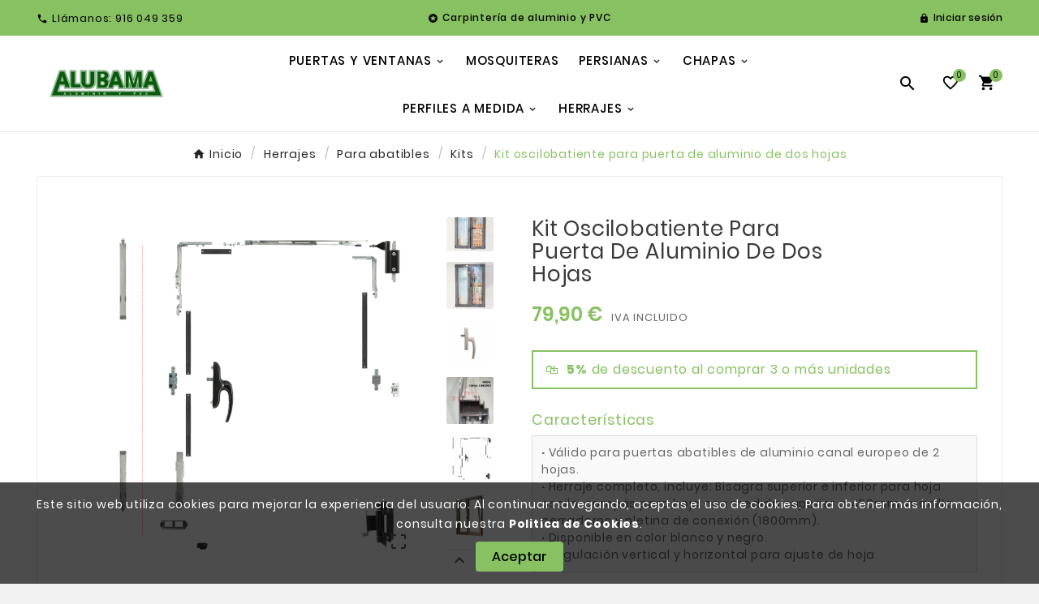

--- FILE ---
content_type: text/html; charset=utf-8
request_url: https://www.alubama.com/kits/57-kit-oscilobatiente-2-hoja-para-puertas-de-aluminio.html
body_size: 27529
content:
<!doctype html><html lang="es"><head><meta charset="utf-8"><meta http-equiv="x-ua-compatible" content="ie=edge"><link rel="canonical" href="https://www.alubama.com/kits/57-kit-oscilobatiente-2-hoja-para-puertas-de-aluminio.html"><script type="application/ld+json">
  {
    "@context": "https://schema.org",
    "@type": "Organization",
    "name" : "www.alubama.com",
    "url" : "https://www.alubama.com/",
    "logo": {
      "@type": "ImageObject",
      "url":"https://www.alubama.com/img/logo-1763375114.jpg"
    }
  }
</script>

<script type="application/ld+json">
  {
    "@context": "https://schema.org",
    "@type": "WebPage",
    "isPartOf": {
      "@type": "WebSite",
      "url":  "https://www.alubama.com/",
      "name": "www.alubama.com"
    },
    "name": "Kit oscilobatiente para puerta de aluminio de dos hojas",
    "url":  "https://www.alubama.com/kits/57-kit-oscilobatiente-2-hoja-para-puertas-de-aluminio.html"
  }
</script>


  <script type="application/ld+json">
    {
      "@context": "https://schema.org",
      "@type": "BreadcrumbList",
      "itemListElement": [
                      {
              "@type": "ListItem",
              "position": 1,
              "name": "Inicio",
              "item": "https://www.alubama.com/"
              },                        {
              "@type": "ListItem",
              "position": 2,
              "name": "Herrajes",
              "item": "https://www.alubama.com/8-accesorios-puertas-ventanas"
              },                        {
              "@type": "ListItem",
              "position": 3,
              "name": "Para abatibles",
              "item": "https://www.alubama.com/9-para-abatibles"
              },                        {
              "@type": "ListItem",
              "position": 4,
              "name": "Kits",
              "item": "https://www.alubama.com/10-kits"
              },                        {
              "@type": "ListItem",
              "position": 5,
              "name": "Kit oscilobatiente para puerta de aluminio de dos hojas",
              "item": "https://www.alubama.com/kits/57-29-kit-oscilobatiente-2-hoja-para-puertas-de-aluminio.html#/color-blanco"
              }            ]
          }
  </script>
<script type="application/ld+json">
  {
    "@context": "https://schema.org/",
    "@type": "Product",
    "name": "Kit oscilobatiente para puerta de aluminio de dos hojas",
    "description": "Optimiza y mejora la funcionalidad de tu puerta de aluminio con nuestro kit oscilobatiente de 2 hojas.",
    "category": "Kits",
    "image" :"https://www.alubama.com/455-home_default/kit-oscilobatiente-2-hoja-para-puertas-de-aluminio.jpg",    "sku": "123001-004-070-022",
    "mpn": "123001-004-070-022",
        "brand": {
      "@type": "Thing",
      "name": "www.alubama.com"
    },                        "offers": {
            "@type": "Offer",
            "priceCurrency": "EUR",
            "name": "Kit oscilobatiente para puerta de aluminio de dos hojas",
            "price": "79.9",
            "url": "https://www.alubama.com/kits/57-29-kit-oscilobatiente-2-hoja-para-puertas-de-aluminio.html#/1-color-blanco",
            "priceValidUntil": "2026-02-10",
                          "image": ["https://www.alubama.com/455-large_default/kit-oscilobatiente-2-hoja-para-puertas-de-aluminio.jpg","https://www.alubama.com/456-large_default/kit-oscilobatiente-2-hoja-para-puertas-de-aluminio.jpg","https://www.alubama.com/457-large_default/kit-oscilobatiente-2-hoja-para-puertas-de-aluminio.jpg","https://www.alubama.com/458-large_default/kit-oscilobatiente-2-hoja-para-puertas-de-aluminio.jpg","https://www.alubama.com/459-large_default/kit-oscilobatiente-2-hoja-para-puertas-de-aluminio.jpg","https://www.alubama.com/449-large_default/kit-oscilobatiente-2-hoja-para-puertas-de-aluminio.jpg","https://www.alubama.com/450-large_default/kit-oscilobatiente-2-hoja-para-puertas-de-aluminio.jpg"],
                        "sku": "123001-004-070-022",
            "mpn": "123001-004-070-022",
                                                "availability": "https://schema.org/InStock",
            "seller": {
              "@type": "Organization",
              "name": "www.alubama.com"
            }
          }
                }
</script>

<title>Kit oscilobatiente para puerta de aluminio de dos hojas</title><meta name="description" content="Optimiza y mejora la funcionalidad de tu puerta de aluminio con nuestro kit oscilobatiente de 2 hojas."><meta name="keywords" content=""><link rel="canonical" href="https://www.alubama.com/kits/57-kit-oscilobatiente-2-hoja-para-puertas-de-aluminio.html"><meta property="og:title" content="Kit oscilobatiente para puerta de aluminio de dos hojas" /><meta property="og:description" content="Optimiza y mejora la funcionalidad de tu puerta de aluminio con nuestro kit oscilobatiente de 2 hojas." /><meta property="og:url" content="https://www.alubama.com/kits/57-kit-oscilobatiente-2-hoja-para-puertas-de-aluminio.html" /><meta property="og:site_name" content="www.alubama.com" /><meta name="viewport" content="width=device-width, initial-scale=1"><link rel="icon" type="image/vnd.microsoft.icon" href="https://www.alubama.com/img/favicon.ico?1763375114"><link rel="shortcut icon" type="image/x-icon" href="https://www.alubama.com/img/favicon.ico?1763375114"><link rel="stylesheet" href="https://www.alubama.com/themes/v1_ceramic_42/assets/cache/theme-e4a290179.css" type="text/css" media="all"><style>&:nth-child(1) {
    top: unset !important;
    transform: unset !important;
}

.tvall-inner-btn:hover {
    background-color: #f9f9f9;
color:#fff;
}

/* 🔧 Forzar la ocultación completa de la barra sticky inferior */
.tvfooter-product-sticky--bottom,
div[class*="tvfooter-product-sticky"],
[id*="tvfooter-product-sticky"] {
  display: none !important;
  visibility: hidden !important;
  opacity: 0 !important;
  pointer-events: none !important;
  height: 0 !important;
  overflow: hidden !important;
}

/* Oculta el precio solo si existe el módulo de precio por tamaño */
.theiaStickySidebar:has(#ppbs_widget) .product-prices {
  display: none !important;
}

#product .product-variants {
    margin-top: 15px !important; /* opcional */
}

#product .product-information {
    padding-top: 0px !important;
}

/* Contenedor del botón */
.color-info-link {
  display: inline-block;       /* normal en escritorio */
  margin-left: 20px;           /* separación respecto al desplegable */
  vertical-align: top;
}

/* Botón compacto */
.btn-colores {
  display: inline-flex;
  align-items: center;
  justify-content: center;
  padding: 6px 15px;
  background-color: #87c161;
  color: #fff !important;
  border-radius: 6px;
  font-size: 14px;
  text-decoration: none;
  cursor: pointer;
  transition: all 0.25s ease;
  box-shadow: 0 2px 5px rgba(0,0,0,0.15);
}

/* Hover */
.btn-colores:hover {
  background-color: #5b5b5b;
  transform: scale(1.05);
  box-shadow: 0 4px 10px rgba(0,0,0,0.2);
}

</style><script>var TVCMSCUSTOMSETTING_BOTTOM_OPTION = "0";var TVCMSCUSTOMSETTING_DARK_MODE_INPUT = "0";var TVCMSCUSTOMSETTING_HOVER_IMG = "0";var TVCMSCUSTOMSETTING_MAIN_MENU_STICKY = "0";var TVCMSCUSTOMSETTING_PRODUCT_PAGE_BOTTOM_STICKY_STATUS = "1";var TVCMSCUSTOMSETTING_VERTICAL_MENU_OPEN = "0";var TVCMSCUSTOMSETTING_WOW_JS = "0";var TVCMSCUSTOMSETTING_iso_code_country = false;var TVCMSFRONTSIDE_THEME_SETTING_SHOW = "0";var baseDir = "https:\/\/www.alubama.com\/";var getThemeOptionsLink = "https:\/\/www.alubama.com\/module\/tvcmsthemeoptions\/default";var gettvcmsbestsellerproductslink = "https:\/\/www.alubama.com\/module\/tvcmsbestsellerproducts\/default";var gettvcmscategoryproductlink = "https:\/\/www.alubama.com\/module\/tvcmscategoryproduct\/default";var gettvcmsfeaturedproductslink = "https:\/\/www.alubama.com\/module\/tvcmsfeaturedproducts\/default";var gettvcmsfooterproductlink = "https:\/\/www.alubama.com\/module\/tvcmsfooterproduct\/default";var gettvcmsmegamenulink = "https:\/\/www.alubama.com\/module\/tvcmsmegamenu\/default";var gettvcmsnewproductslink = "https:\/\/www.alubama.com\/module\/tvcmsnewproducts\/default";var gettvcmsspecialproductslink = "https:\/\/www.alubama.com\/module\/tvcmsspecialproducts\/default";var gettvcmstabproductslink = "https:\/\/www.alubama.com\/module\/tvcmstabproducts\/default";var prestashop = {"cart":{"products":[],"totals":{"total":{"type":"total","label":"Total","amount":0,"value":"0,00\u00a0\u20ac"},"total_including_tax":{"type":"total","label":"Total (impuestos incl.)","amount":0,"value":"0,00\u00a0\u20ac"},"total_excluding_tax":{"type":"total","label":"Total (impuestos excl.)","amount":0,"value":"0,00\u00a0\u20ac"}},"subtotals":{"products":{"type":"products","label":"Subtotal","amount":0,"value":"0,00\u00a0\u20ac"},"discounts":null,"shipping":{"type":"shipping","label":"Env\u00edo","amount":0,"value":""},"tax":null},"products_count":0,"summary_string":"0 art\u00edculos","vouchers":{"allowed":1,"added":[]},"discounts":[],"minimalPurchase":0,"minimalPurchaseRequired":""},"currency":{"id":1,"name":"Euro","iso_code":"EUR","iso_code_num":"978","sign":"\u20ac"},"customer":{"lastname":null,"firstname":null,"email":null,"birthday":null,"newsletter":null,"newsletter_date_add":null,"optin":null,"website":null,"company":null,"siret":null,"ape":null,"is_logged":false,"gender":{"type":null,"name":null},"addresses":[]},"country":{"id_zone":1,"id_currency":1,"call_prefix":34,"iso_code":"ES","active":"1","contains_states":"1","need_identification_number":"1","need_zip_code":"1","zip_code_format":"NNNNN","display_tax_label":"1","name":"Espa\u00f1a","id":6},"language":{"name":"Espa\u00f1ol (Spanish)","iso_code":"es","locale":"es-ES","language_code":"es","active":"1","is_rtl":"0","date_format_lite":"d\/m\/Y","date_format_full":"d\/m\/Y H:i:s","id":2},"page":{"title":"","canonical":"https:\/\/www.alubama.com\/kits\/57-kit-oscilobatiente-2-hoja-para-puertas-de-aluminio.html","meta":{"title":"Kit oscilobatiente para puerta de aluminio de dos hojas","description":"Optimiza y mejora la funcionalidad de tu puerta de aluminio con nuestro kit oscilobatiente de 2 hojas.","keywords":"","robots":"index"},"page_name":"product","body_classes":{"lang-es":true,"lang-rtl":false,"country-ES":true,"currency-EUR":true,"layout-full-width":true,"page-product":true,"tax-display-enabled":true,"page-customer-account":false,"product-id-57":true,"product-Kit oscilobatiente para puerta de aluminio de dos hojas":true,"product-id-category-10":true,"product-id-manufacturer-0":true,"product-id-supplier-0":true,"product-available-for-order":true},"admin_notifications":[],"password-policy":{"feedbacks":{"0":"Muy d\u00e9bil","1":"D\u00e9bil","2":"Promedio","3":"Fuerte","4":"Muy fuerte","Straight rows of keys are easy to guess":"Una serie seguida de teclas de la misma fila es f\u00e1cil de adivinar","Short keyboard patterns are easy to guess":"Los patrones de teclado cortos son f\u00e1ciles de adivinar","Use a longer keyboard pattern with more turns":"Usa un patr\u00f3n de teclado m\u00e1s largo y con m\u00e1s giros","Repeats like \"aaa\" are easy to guess":"Las repeticiones como \u00abaaa\u00bb son f\u00e1ciles de adivinar","Repeats like \"abcabcabc\" are only slightly harder to guess than \"abc\"":"Las repeticiones como \"abcabcabc\" son solo un poco m\u00e1s dif\u00edciles de adivinar que \"abc\"","Sequences like abc or 6543 are easy to guess":"Las secuencias como \"abc\" o \"6543\" son f\u00e1ciles de adivinar","Recent years are easy to guess":"Los a\u00f1os recientes son f\u00e1ciles de adivinar","Dates are often easy to guess":"Las fechas suelen ser f\u00e1ciles de adivinar","This is a top-10 common password":"Esta es una de las 10 contrase\u00f1as m\u00e1s comunes","This is a top-100 common password":"Esta es una de las 100 contrase\u00f1as m\u00e1s comunes","This is a very common password":"Esta contrase\u00f1a es muy com\u00fan","This is similar to a commonly used password":"Esta contrase\u00f1a es similar a otras contrase\u00f1as muy usadas","A word by itself is easy to guess":"Una palabra que por s\u00ed misma es f\u00e1cil de adivinar","Names and surnames by themselves are easy to guess":"Los nombres y apellidos completos son f\u00e1ciles de adivinar","Common names and surnames are easy to guess":"Los nombres comunes y los apellidos son f\u00e1ciles de adivinar","Use a few words, avoid common phrases":"Usa varias palabras, evita frases comunes","No need for symbols, digits, or uppercase letters":"No se necesitan s\u00edmbolos, d\u00edgitos o letras may\u00fasculas","Avoid repeated words and characters":"Evita repetir palabras y caracteres","Avoid sequences":"Evita secuencias","Avoid recent years":"Evita a\u00f1os recientes","Avoid years that are associated with you":"Evita a\u00f1os que puedan asociarse contigo","Avoid dates and years that are associated with you":"Evita a\u00f1os y fechas que puedan asociarse contigo","Capitalization doesn't help very much":"Las may\u00fasculas no ayudan mucho","All-uppercase is almost as easy to guess as all-lowercase":"Todo en may\u00fasculas es casi tan f\u00e1cil de adivinar como en min\u00fasculas","Reversed words aren't much harder to guess":"Las palabras invertidas no son mucho m\u00e1s dif\u00edciles de adivinar","Predictable substitutions like '@' instead of 'a' don't help very much":"Las sustituciones predecibles como usar \"@\" en lugar de \"a\" no ayudan mucho","Add another word or two. Uncommon words are better.":"A\u00f1ade una o dos palabras m\u00e1s. Es mejor usar palabras poco habituales."}}},"shop":{"name":"www.alubama.com","logo":"https:\/\/www.alubama.com\/img\/logo-1763375114.jpg","stores_icon":"https:\/\/www.alubama.com\/img\/logo_stores.png","favicon":"https:\/\/www.alubama.com\/img\/favicon.ico"},"core_js_public_path":"\/themes\/","urls":{"base_url":"https:\/\/www.alubama.com\/","current_url":"https:\/\/www.alubama.com\/kits\/57-kit-oscilobatiente-2-hoja-para-puertas-de-aluminio.html","shop_domain_url":"https:\/\/www.alubama.com","img_ps_url":"https:\/\/www.alubama.com\/img\/","img_cat_url":"https:\/\/www.alubama.com\/img\/c\/","img_lang_url":"https:\/\/www.alubama.com\/img\/l\/","img_prod_url":"https:\/\/www.alubama.com\/img\/p\/","img_manu_url":"https:\/\/www.alubama.com\/img\/m\/","img_sup_url":"https:\/\/www.alubama.com\/img\/su\/","img_ship_url":"https:\/\/www.alubama.com\/img\/s\/","img_store_url":"https:\/\/www.alubama.com\/img\/st\/","img_col_url":"https:\/\/www.alubama.com\/img\/co\/","img_url":"https:\/\/www.alubama.com\/themes\/v1_ceramic_42\/assets\/img\/","css_url":"https:\/\/www.alubama.com\/themes\/v1_ceramic_42\/assets\/css\/","js_url":"https:\/\/www.alubama.com\/themes\/v1_ceramic_42\/assets\/js\/","pic_url":"https:\/\/www.alubama.com\/upload\/","theme_assets":"https:\/\/www.alubama.com\/themes\/v1_ceramic_42\/assets\/","theme_dir":"https:\/\/www.alubama.com\/themes\/v1_ceramic_42\/","pages":{"address":"https:\/\/www.alubama.com\/direccion","addresses":"https:\/\/www.alubama.com\/direcciones","authentication":"https:\/\/www.alubama.com\/iniciar-sesion","manufacturer":"https:\/\/www.alubama.com\/marcas","cart":"https:\/\/www.alubama.com\/carrito","category":"https:\/\/www.alubama.com\/index.php?controller=category","cms":"https:\/\/www.alubama.com\/index.php?controller=cms","contact":"https:\/\/www.alubama.com\/contactenos","discount":"https:\/\/www.alubama.com\/descuento","guest_tracking":"https:\/\/www.alubama.com\/seguimiento-pedido-invitado","history":"https:\/\/www.alubama.com\/historial-compra","identity":"https:\/\/www.alubama.com\/datos-personales","index":"https:\/\/www.alubama.com\/","my_account":"https:\/\/www.alubama.com\/mi-cuenta","order_confirmation":"https:\/\/www.alubama.com\/confirmacion-pedido","order_detail":"https:\/\/www.alubama.com\/index.php?controller=order-detail","order_follow":"https:\/\/www.alubama.com\/seguimiento-pedido","order":"https:\/\/www.alubama.com\/pedido","order_return":"https:\/\/www.alubama.com\/index.php?controller=order-return","order_slip":"https:\/\/www.alubama.com\/facturas-abono","pagenotfound":"https:\/\/www.alubama.com\/pagina-no-encontrada","password":"https:\/\/www.alubama.com\/recuperar-contrase\u00f1a","pdf_invoice":"https:\/\/www.alubama.com\/index.php?controller=pdf-invoice","pdf_order_return":"https:\/\/www.alubama.com\/index.php?controller=pdf-order-return","pdf_order_slip":"https:\/\/www.alubama.com\/index.php?controller=pdf-order-slip","prices_drop":"https:\/\/www.alubama.com\/productos-rebajados","product":"https:\/\/www.alubama.com\/index.php?controller=product","registration":"https:\/\/www.alubama.com\/registro","search":"https:\/\/www.alubama.com\/busqueda","sitemap":"https:\/\/www.alubama.com\/mapa del sitio","stores":"https:\/\/www.alubama.com\/tiendas","supplier":"https:\/\/www.alubama.com\/proveedores","new_products":"https:\/\/www.alubama.com\/novedades","brands":"https:\/\/www.alubama.com\/marcas","register":"https:\/\/www.alubama.com\/registro","order_login":"https:\/\/www.alubama.com\/pedido?login=1"},"alternative_langs":[],"actions":{"logout":"https:\/\/www.alubama.com\/?mylogout="},"no_picture_image":{"bySize":{"side_product_default":{"url":"https:\/\/www.alubama.com\/img\/p\/es-default-side_product_default.jpg","width":86,"height":86},"small_default":{"url":"https:\/\/www.alubama.com\/img\/p\/es-default-small_default.jpg","width":98,"height":98},"cart_default":{"url":"https:\/\/www.alubama.com\/img\/p\/es-default-cart_default.jpg","width":125,"height":125},"add_cart_def":{"url":"https:\/\/www.alubama.com\/img\/p\/es-default-add_cart_def.jpg","width":200,"height":200},"sp_pd_main_img":{"url":"https:\/\/www.alubama.com\/img\/p\/es-default-sp_pd_main_img.jpg","width":307,"height":307},"home_default":{"url":"https:\/\/www.alubama.com\/img\/p\/es-default-home_default.jpg","width":323,"height":323},"medium_default":{"url":"https:\/\/www.alubama.com\/img\/p\/es-default-medium_default.jpg","width":435,"height":435},"pd_custom":{"url":"https:\/\/www.alubama.com\/img\/p\/es-default-pd_custom.jpg","width":452,"height":452},"pd4_def":{"url":"https:\/\/www.alubama.com\/img\/p\/es-default-pd4_def.jpg","width":724,"height":724},"large_default":{"url":"https:\/\/www.alubama.com\/img\/p\/es-default-large_default.jpg","width":800,"height":800}},"small":{"url":"https:\/\/www.alubama.com\/img\/p\/es-default-side_product_default.jpg","width":86,"height":86},"medium":{"url":"https:\/\/www.alubama.com\/img\/p\/es-default-home_default.jpg","width":323,"height":323},"large":{"url":"https:\/\/www.alubama.com\/img\/p\/es-default-large_default.jpg","width":800,"height":800},"legend":""}},"configuration":{"display_taxes_label":true,"display_prices_tax_incl":true,"is_catalog":false,"show_prices":true,"opt_in":{"partner":false},"quantity_discount":{"type":"discount","label":"Descuento unitario"},"voucher_enabled":1,"return_enabled":0},"field_required":[],"breadcrumb":{"links":[{"title":"Inicio","url":"https:\/\/www.alubama.com\/"},{"title":"Herrajes","url":"https:\/\/www.alubama.com\/8-accesorios-puertas-ventanas"},{"title":"Para abatibles","url":"https:\/\/www.alubama.com\/9-para-abatibles"},{"title":"Kits","url":"https:\/\/www.alubama.com\/10-kits"},{"title":"Kit oscilobatiente para puerta de aluminio de dos hojas","url":"https:\/\/www.alubama.com\/kits\/57-29-kit-oscilobatiente-2-hoja-para-puertas-de-aluminio.html#\/color-blanco"}],"count":5},"link":{"protocol_link":"https:\/\/","protocol_content":"https:\/\/"},"time":1769466348,"static_token":"49769f667ff3f6b1707ed1f5a2002364","token":"3758d29b830cbdedb6fc3293fb34b02e","debug":false};var psr_icon_color = "#F19D76";var static_token = "49769f667ff3f6b1707ed1f5a2002364";var tvMainSmartSpeed = "600";var tvcms_base_dir = "https:\/\/www.alubama.com\/";var tvcms_setting = true;var tvthemename = "v1_ceramic_42";var wish_link = "https:\/\/www.alubama.com\/module\/tvcmswishlist\/mywishlist";</script><script async src="https://www.googletagmanager.com/gtag/js?id=AW-1019420217"></script>
<script>
  window.dataLayer = window.dataLayer || [];
  function gtag(){dataLayer.push(arguments);}
  gtag('js', new Date());
  gtag(
    'config',
    'AW-1019420217',
    {
      'debug_mode':false
                      }
  );
</script>


<!-- Module TvcmsInfiniteScroll for PRODUCTS --><link rel="dns-prefetch" href="https://www.alubama.com" /><link rel="preconnect" href="https://www.alubama.com" crossorigin/><link rel="preload" href="https://www.alubama.com/themes/v1_ceramic_42/assets/css/570eb83859dc23dd0eec423a49e147fe.woff2" as="font" type="font/woff2" crossorigin /><link as="style" rel="stylesheet preload" type="text/css" href="https://www.alubama.com/themes/v1_ceramic_42/assets/css/material-fonts.css" /><link as="style" rel="stylesheet preload" type="text/css" href="https://www.alubama.com/themes/v1_ceramic_42/assets/css/poppins.css" /><link as="style" rel="stylesheet preload" type="text/css" href="https://www.alubama.com/themes/v1_ceramic_42/assets/css/great-vibes.css" /><meta content="width=device-width, initial-scale=1" name="viewport"><meta property="og:type" content="product"><meta property="og:url" content="https://www.alubama.com/kits/57-kit-oscilobatiente-2-hoja-para-puertas-de-aluminio.html"><meta property="og:title" content="Kit oscilobatiente para puerta de aluminio de dos hojas"><meta property="og:site_name" content="www.alubama.com"><meta property="og:description" content="Optimiza y mejora la funcionalidad de tu puerta de aluminio con nuestro kit oscilobatiente de 2 hojas."><meta property="og:image" content="https://www.alubama.com/455-large_default/kit-oscilobatiente-2-hoja-para-puertas-de-aluminio.jpg"><meta property="product:pretax_price:amount" content="66.03"><meta property="product:pretax_price:currency" content="EUR"><meta property="product:price:amount" content="79.9"><meta property="product:price:currency" content="EUR"><link rel="stylesheet" type="text/css" href="https://www.alubama.com/themes/v1_ceramic_42/assets/css//all_theme_custom_1_1.css"></link><!-- END THEME_CONTROL CUSTOM COLOR CSS --></head><body id="product" class="lang-es country-es currency-eur layout-full-width page-product tax-display-enabled product-id-57 product-kit-oscilobatiente-para-puerta-de-aluminio-de-dos-hojas product-id-category-10 product-id-manufacturer-0 product-id-supplier-0 product-available-for-order text1-dark  text2-dark"  data-mouse-hover-img='0' data-menu-sticky='0'><div class='tvcmscookies-notice'><div class='tvcookies-notice-img-wrapper'><div class="tvcookies-notice-img-inner"><div class="tvcookie-content-box"><div class="tvcookies-notice-title"><p><span style="color:#ffffff;">Este sitio web utiliza cookies para mejorar la experiencia del usuario. Al continuar navegando, aceptas el uso de cookies. Para obtener más información, consulta nuestra <a href="https://www.chapasyperfiles.com/content/5-cookies" target="_blank" style="color:#ffffff;" rel="noreferrer noopener">Politica de Cookies</a>.</span></p></div></div><div class="tvcookie-btn-wrapper"><button class='close-cookie tvclose-btn'>Cerrar</button><button class='close-cookie tvok-btn'>Ok</button></div></div><div class="tvcookies-notice-icon"><button class='close-cookie tvclose-icon'><span>Aceptar</span></button></div></div></div><main><div class="tv-main-div " ><header id="header">    <div class="tvcmsdesktop-top-header-wrapper header-7" data-header-layout="7"><div class='container-fluid tvcmsdesktop-top-header'><div class="container tvcmsdesktop-top-wrapper"><div class="tvcmsdesktop-contact col-xl-4 col-lg-4 col-md-4 col-sm-12"><div id="_desktop_contact_link" class=""><div id="contact-link"><a href="tel:916 049 359"><i class='material-icons'>&#xe0b0;</i><span class="tvcall-on">Llámanos:  </span><span>916 049 359</span></a></div></div></div><div class='tvheader-offer-wrapper col-xl-4 col-lg-4 col-md-4 col-sm-12'><div class="tvheader-nav-offer-text"><i class='material-icons'>&#xe8d0;</i><p>Carpintería de aluminio y PVC</p>
<p></p></div></div><div class='tvheader-language-currency-wrapper col-xl-4 col-lg-4 col-md-4 col-sm-12'><div class="tvheader-language"></div><div class="tvheader-currency"></div><div id='tvcmsdesktop-account-button'><div class="tv-header-account tv-account-wrapper tvcms-header-myaccount"><button class="btn-unstyle tv-myaccount-btn tv-myaccount-btn-desktop" name="User Icon" aria-label="User Icon"><i class="material-icons">&#xe897;</i><span>Iniciar sesión</span></button><ul class="dropdown-menu tv-account-dropdown tv-dropdown"><li><div id="tvcmsdesktop-user-info" class="tvcms-header-sign user-info tvheader-sign"><a href="https://www.alubama.com/mi-cuenta" class="tvhedaer-sign-btn" title="Accede a tu cuenta de cliente" rel="nofollow"><i class="material-icons">&#xe7fd;</i><span class="tvhedaer-sign-span">Iniciar sesión</span></a></div></li><li class="ttvcms-wishlist-icon hidden-lg-up"><script>var wishlistProductsIds='';var baseDir ='https://www.alubama.com/';var static_token='49769f667ff3f6b1707ed1f5a2002364';var isLogged ='';var loggin_required='You must be logged in to manage your wishlist.';var deleted_wishlist ='The Wishlist was successfully deleted.';var default_wishlist ='The Default wishlist was set successfully.';var added_to_wishlist ='The product was successfully added to your wishlist.';var mywishlist_url='https://www.alubama.com/module/tvcmswishlist/mywishlist';var isLoggedWishlist=false;</script><div id="_desktop_wishtlistTop" class="pull-right tvcmsdesktop-view-wishlist"><a class="wishtlist_top tvdesktop-wishlist" href="https://www.alubama.com/module/tvcmswishlist/mywishlist"><div class="tvwishlist-icon"><i class='material-icons'>&#xe87e;</i></div><div class="tvwishlist-name"><span>Lista de deseos&nbsp;</span><span class="cart-wishlist-number tvwishlist-number"><span>(</span>0<span>)</span></span></div></a></div>
</li><li class="tvheader-compare hidden-lg-up"></li><li class="tvheader-language hidden-lg-up"></li><li class="tvheader-currency hidden-lg-up"></li></ul></div></div></div></div></div><div class='container-fluid tvcmsdesktop-top-second hidden-md-down'><div class="container"><div class="row tvcmsdesktop-top-header-box"><div class='col-xl-2 col-lg-2 col-md-3 col-sm-6 tvcms-header-logo-wrapper'><div class="hidden-sm-down tvcms-header-logo" id="tvcmsdesktop-logo"><div class="tv-header-logo"><a href="https://www.alubama.com/"><img class="logo img-responsive" src="https://www.alubama.com/img/logo-1763375114.jpg" alt="www.alubama.com" loading="lazy" height="35" width="201"></a></div></div></div><div class="col-xl-8 col-lg-8 col-md-6 col-sm-6 tvcms-header-menu-offer-wrapper tvcmsheader-sticky"><div class="position-static tvcms-header-menu"><div class='tvcmsmain-menu-wrapper'><div id='tvdesktop-megamenu'><div class="container_tv_megamenu"><div id="tv-menu-horizontal" class="tv-menu-horizontal clearfix"><ul class="menu-content"><li class="tvmega-menu-title">Menu</li><li class="level-1 parent "><a href="https://www.alubama.com/3-puertas-y-ventanas"><span>Puertas y Ventanas</span></a></li><li class="level-1 "><a href="https://www.alubama.com/4-mosquiteras"><span>Mosquiteras</span></a></li><li class="level-1 parent "><a href="https://www.alubama.com/5-persianas"><span>Persianas</span></a></li><li class="level-1 parent "><a href="https://www.alubama.com/6-chapas"><span>Chapas</span></a></li><li class="level-1 parent "><a href="https://www.alubama.com/7-perfiles"><span>Perfiles a medida</span></a></li><li class="level-1 parent "><a href="https://www.alubama.com/8-accesorios-puertas-ventanas"><span>Herrajes</span></a></li></ul></div></div></div></div></div></div><div class="col-xl-2 col-lg-2 col-md-3 col-sm-6 tvcmsheader-nav-right"><div class='tvcmssearch-wrapper' id="_desktop_search">    <div class="search-widget tvcmsheader-search" data-search-controller-url="//www.alubama.com/busqueda"><div class="tvsearch-top-wrapper"><div class="tvheader-sarch-display"><div class="tvheader-search-display-icon"><div class="tvsearch-open"><i class='material-icons'>&#xe8b6;</i></div><div class="tvsearch-close"><i class='material-icons'>&#xe5cd;</i></div></div></div><div class="tvsearch-header-display-wrappper tvsearch-header-display-full"><form method="get" action="//www.alubama.com/busqueda"><input type="hidden" name="controller" value="search" /><div class="tvheader-top-search"><div class="tvheader-top-search-wrapper-info-box"><input type="text" name="s" class='tvcmssearch-words' placeholder="ej.: ventanas, puertas, mosquiteras..." aria-label="Buscar" autocomplete="off" /></div></div><div class="tvheader-top-search-wrapper"><button type="submit" class="tvheader-search-btn" aria-label="Search"><i class='material-icons'>&#xe8b6;</i></button></div></form><div class='tvsearch-result'></div></div></div></div></div><div class="tvheader-compare"></div><div class="ttvcms-wishlist-icon"><script>var wishlistProductsIds='';var baseDir ='https://www.alubama.com/';var static_token='49769f667ff3f6b1707ed1f5a2002364';var isLogged ='';var loggin_required='You must be logged in to manage your wishlist.';var deleted_wishlist ='The Wishlist was successfully deleted.';var default_wishlist ='The Default wishlist was set successfully.';var added_to_wishlist ='The product was successfully added to your wishlist.';var mywishlist_url='https://www.alubama.com/module/tvcmswishlist/mywishlist';var isLoggedWishlist=false;</script><div id="_desktop_wishtlistTop" class="pull-right tvcmsdesktop-view-wishlist"><a class="wishtlist_top tvdesktop-wishlist" href="https://www.alubama.com/module/tvcmswishlist/mywishlist"><div class="tvwishlist-icon"><i class='material-icons'>&#xe87e;</i></div><div class="tvwishlist-name"><span>Lista de deseos&nbsp;</span><span class="cart-wishlist-number tvwishlist-number"><span>(</span>0<span>)</span></span></div></a></div>
</div><div class="tv-contact-account-cart-wrapper"><div id="_desktop_cart_manage" class="tvcms-header-cart"><div id="_desktop_cart"><div class="blockcart cart-preview inactive tv-header-cart" data-refresh-url="//www.alubama.com/module/ps_shoppingcart/ajax"><div class="tvheader-cart-wrapper tvheader-cart-wrapper-popup"><div class='tvheader-cart-btn-wrapper'><a rel="nofollow" href="JavaScript:void(0);" data-url='//www.alubama.com/carrito?action=show' title='Carrito'><div class="tvcart-icon-text-wrapper"><div class="tv-cart-icon tvheader-right-icon tv-cart-icon-main"><i class="material-icons shopping-cart">&#xe8cc;</i></div><div class="tv-cart-cart-inner"><span class="cart-products-count">0</span></div></div></a></div><div class="tvcmscart-show-dropdown"><div class="tvcart-no-product"><div class='tvcart-no-product-label'>Ningún producto añadido al carrito</div></div></div></div></div></div></div></div></div></div></div></div></div>    <div id='tvcms-mobile-view-header' class="hidden-lg-up tvheader-mobile-layout mh1 mobile-header-1" data-header-mobile-layout="1"><div class="tvcmsmobile-top-wrapper"><div class='tvmobileheader-offer-wrapper col-sm-12'><div class="tvheader-nav-offer-text"><i class='material-icons'>&#xe8d0;</i><p>Carpintería de aluminio y PVC</p>
<p></p></div></div></div><div class='tvcmsmobile-header-menu-offer-text tvcmsheader-sticky'><div class="tvcmsmobile-header-menu col-sm-1 col-xs-2"><div class="tvmobile-sliderbar-btn"><a href="Javascript:void(0);" title=""><i class='material-icons'>&#xe5d2;</i></a></div><div class="tvmobile-slidebar"><div class="tvmobile-dropdown-close"><a href="Javascript:void(0);"><i class='material-icons'>&#xe14c;</i></a></div><div id='tvmobile-megamenu'></div><div class="tvcmsmobile-contact"></div><div id='tvmobile-lang'></div><div id='tvmobile-curr'></div></div></div><div class="tvcmsmobile-header-logo-right-wrapper col-md-4 col-sm-12"><div id='tvcmsmobile-header-logo'></div></div><div class="col-sm-7 col-xs-10 tvcmsmobile-cart-acount-text"><div id="tvcmsmobile-account-button"></div><div id="tvmobile-cart"></div></div></div><div class='tvcmsmobile-header-search-logo-wrapper'><div class="tvcmsmobile-header-search col-md-12 col-sm-12"><div id="tvcmsmobile-search"></div></div></div></div></header><aside id="notifications"><div class="container"></div></aside><div id="wrapper"><div id="wrappertop"></div><div class=" container  tv-left-layout"><nav data-depth="5" class="breadcrumb"><ol itemscope itemtype="http://schema.org/BreadcrumbList"><li itemprop="itemListElement" itemscope itemtype="http://schema.org/ListItem"><a itemprop="item" href="https://www.alubama.com/"><span itemprop="name">Inicio</span></a><meta itemprop="position" content="1"></li><li itemprop="itemListElement" itemscope itemtype="http://schema.org/ListItem"><a itemprop="item" href="https://www.alubama.com/8-accesorios-puertas-ventanas"><span itemprop="name">Herrajes</span></a><meta itemprop="position" content="2"></li><li itemprop="itemListElement" itemscope itemtype="http://schema.org/ListItem"><a itemprop="item" href="https://www.alubama.com/9-para-abatibles"><span itemprop="name">Para abatibles</span></a><meta itemprop="position" content="3"></li><li itemprop="itemListElement" itemscope itemtype="http://schema.org/ListItem"><a itemprop="item" href="https://www.alubama.com/10-kits"><span itemprop="name">Kits</span></a><meta itemprop="position" content="4"></li><li itemprop="itemListElement" itemscope itemtype="http://schema.org/ListItem"><a itemprop="item" href="https://www.alubama.com/kits/57-29-kit-oscilobatiente-2-hoja-para-puertas-de-aluminio.html#/color-blanco"><span itemprop="name">Kit oscilobatiente para puerta de aluminio de dos hojas</span></a><meta itemprop="position" content="5"></li></ol></nav><div class="row"><div id="content-wrapper" class="col-sm-12"><div id="main" itemscope itemtype="https://schema.org/Product"><meta itemprop="url" content="https://www.alubama.com/kits/57-29-kit-oscilobatiente-2-hoja-para-puertas-de-aluminio.html#/1-color-blanco"><div class="tvproduct-page-wrapper"><div class="tvprduct-image-info-wrapper clearfix row product-1" data-product-layout="1"><div class="col-md-6 tv-product-page-image"><div class="page-contents product-1" id="content"><div class="images-container"><div class="product-cover col-xl-10 col-sm-9"><div class="tvproduct-image-slider"><ul class="tvproduct-flags tvproduct-online-new-wrapper"></ul><ul class="tvproduct-flags tvproduct-sale-pack-wrapper"></ul><img class="js-qv-product-cover" src="https://www.alubama.com/455-large_default/kit-oscilobatiente-2-hoja-para-puertas-de-aluminio.jpg" height="800" width="800" alt="Kit oscilobatiente para puerta de aluminio de dos hojas" title="Kit oscilobatiente para puerta de aluminio de dos hojas" itemprop="image" loading="lazy"><div class="layer" data-toggle="modal" data-target="#product-modal"><i class='material-icons'>&#xe3c2;</i></div></div></div><div class="tvvertical-slider col-xl-2 col-sm-3"><div class="product-images"><div class="tvcmsVerticalSlider item"><picture><source srcset="https://www.alubama.com/455-medium_default/kit-oscilobatiente-2-hoja-para-puertas-de-aluminio.jpg" media="(max-width: 768px)"><img src="https://www.alubama.com/455-side_product_default/kit-oscilobatiente-2-hoja-para-puertas-de-aluminio.jpg" class="thumb js-thumb  selected " data-image-medium-src="https://www.alubama.com/455-medium_default/kit-oscilobatiente-2-hoja-para-puertas-de-aluminio.jpg" data-image-large-src="https://www.alubama.com/455-large_default/kit-oscilobatiente-2-hoja-para-puertas-de-aluminio.jpg" alt="Kit oscilobatiente para puerta de aluminio de dos hojas" title="Kit oscilobatiente para puerta de aluminio de dos hojas" itemprop="image" height="86" width="86" loading="lazy"></picture></div><div class="tvcmsVerticalSlider item"><picture><source srcset="https://www.alubama.com/456-medium_default/kit-oscilobatiente-2-hoja-para-puertas-de-aluminio.jpg" media="(max-width: 768px)"><img src="https://www.alubama.com/456-side_product_default/kit-oscilobatiente-2-hoja-para-puertas-de-aluminio.jpg" class="thumb js-thumb " data-image-medium-src="https://www.alubama.com/456-medium_default/kit-oscilobatiente-2-hoja-para-puertas-de-aluminio.jpg" data-image-large-src="https://www.alubama.com/456-large_default/kit-oscilobatiente-2-hoja-para-puertas-de-aluminio.jpg" alt="Kit oscilobatiente para puerta de aluminio de dos hojas" title="Kit oscilobatiente para puerta de aluminio de dos hojas" itemprop="image" height="86" width="86" loading="lazy"></picture></div><div class="tvcmsVerticalSlider item"><picture><source srcset="https://www.alubama.com/457-medium_default/kit-oscilobatiente-2-hoja-para-puertas-de-aluminio.jpg" media="(max-width: 768px)"><img src="https://www.alubama.com/457-side_product_default/kit-oscilobatiente-2-hoja-para-puertas-de-aluminio.jpg" class="thumb js-thumb " data-image-medium-src="https://www.alubama.com/457-medium_default/kit-oscilobatiente-2-hoja-para-puertas-de-aluminio.jpg" data-image-large-src="https://www.alubama.com/457-large_default/kit-oscilobatiente-2-hoja-para-puertas-de-aluminio.jpg" alt="Kit oscilobatiente para puerta de aluminio de dos hojas" title="Kit oscilobatiente para puerta de aluminio de dos hojas" itemprop="image" height="86" width="86" loading="lazy"></picture></div><div class="tvcmsVerticalSlider item"><picture><source srcset="https://www.alubama.com/458-medium_default/kit-oscilobatiente-2-hoja-para-puertas-de-aluminio.jpg" media="(max-width: 768px)"><img src="https://www.alubama.com/458-side_product_default/kit-oscilobatiente-2-hoja-para-puertas-de-aluminio.jpg" class="thumb js-thumb " data-image-medium-src="https://www.alubama.com/458-medium_default/kit-oscilobatiente-2-hoja-para-puertas-de-aluminio.jpg" data-image-large-src="https://www.alubama.com/458-large_default/kit-oscilobatiente-2-hoja-para-puertas-de-aluminio.jpg" alt="Kit oscilobatiente para puerta de aluminio de dos hojas" title="Kit oscilobatiente para puerta de aluminio de dos hojas" itemprop="image" height="86" width="86" loading="lazy"></picture></div><div class="tvcmsVerticalSlider item"><picture><source srcset="https://www.alubama.com/459-medium_default/kit-oscilobatiente-2-hoja-para-puertas-de-aluminio.jpg" media="(max-width: 768px)"><img src="https://www.alubama.com/459-side_product_default/kit-oscilobatiente-2-hoja-para-puertas-de-aluminio.jpg" class="thumb js-thumb " data-image-medium-src="https://www.alubama.com/459-medium_default/kit-oscilobatiente-2-hoja-para-puertas-de-aluminio.jpg" data-image-large-src="https://www.alubama.com/459-large_default/kit-oscilobatiente-2-hoja-para-puertas-de-aluminio.jpg" alt="Kit oscilobatiente para puerta de aluminio de dos hojas" title="Kit oscilobatiente para puerta de aluminio de dos hojas" itemprop="image" height="86" width="86" loading="lazy"></picture></div><div class="tvcmsVerticalSlider item"><picture><source srcset="https://www.alubama.com/449-medium_default/kit-oscilobatiente-2-hoja-para-puertas-de-aluminio.jpg" media="(max-width: 768px)"><img src="https://www.alubama.com/449-side_product_default/kit-oscilobatiente-2-hoja-para-puertas-de-aluminio.jpg" class="thumb js-thumb " data-image-medium-src="https://www.alubama.com/449-medium_default/kit-oscilobatiente-2-hoja-para-puertas-de-aluminio.jpg" data-image-large-src="https://www.alubama.com/449-large_default/kit-oscilobatiente-2-hoja-para-puertas-de-aluminio.jpg" alt="Kit oscilobatiente para puerta de aluminio de dos hojas" title="Kit oscilobatiente para puerta de aluminio de dos hojas" itemprop="image" height="86" width="86" loading="lazy"></picture></div><div class="tvcmsVerticalSlider item"><picture><source srcset="https://www.alubama.com/450-medium_default/kit-oscilobatiente-2-hoja-para-puertas-de-aluminio.jpg" media="(max-width: 768px)"><img src="https://www.alubama.com/450-side_product_default/kit-oscilobatiente-2-hoja-para-puertas-de-aluminio.jpg" class="thumb js-thumb " data-image-medium-src="https://www.alubama.com/450-medium_default/kit-oscilobatiente-2-hoja-para-puertas-de-aluminio.jpg" data-image-large-src="https://www.alubama.com/450-large_default/kit-oscilobatiente-2-hoja-para-puertas-de-aluminio.jpg" alt="Kit oscilobatiente para puerta de aluminio de dos hojas" title="Kit oscilobatiente para puerta de aluminio de dos hojas" itemprop="image" height="86" width="86" loading="lazy"></picture></div></div><div class="arrows js-arrowsxx"><i class="tvvertical-slider-next material-icons arrow-up js-arrow-up">&#xE316;</i><i class="tvvertical-slider-pre material-icons arrow-down js-arrow-down">&#xE313;</i></div></div></div></div></div><div class="col-md-6 tv-product-page-content"><div class="tvproduct-title-brandimage" itemprop="itemReviewed" itemscope itemtype="http://schema.org/Thing"><h1 class="h1" itemprop="name">Kit oscilobatiente para puerta de aluminio de dos hojas</h1><div class="tvcms-product-brand-logo"></div></div><div class="product-prices"><div class="product-price h5 " itemprop="offers" itemscope itemtype="https://schema.org/Offer"><link itemprop="availability" href="https://schema.org/InStock" /><meta itemprop="priceCurrency" content="EUR"><div class="current-price"><span class="price" itemprop="price" content="79.9">79,90 €</span></div><div class="tvproduct-tax-label">IVA incluido</div></div><div class="tax-shipping-delivery-label"><span></span></div></div><div id="product-description-short-57" itemscope itemprop="description" class="tvproduct-page-decs"><p style="font-size:12pt;color:#87c161;border:2px solid #87c161;padding:10px;"> 🛍️  <strong>5%</strong> de descuento al comprar 3 o más unidades</p>
<h3><span style="color:#87c161;"><small>Características</small></span></h3>
<div style="border:1px solid #ddd;padding:10px;margin-bottom:12px;background-color:#f9f9f9;">
<ul style="margin:0;padding-left:1px;">
<li><strong>·</strong> Válido para puertas abatibles de aluminio canal europeo de 2 hojas.</li>
<li><strong>·</strong> Herraje completo, incluye: Bisagra superior e inferior para hoja oscilo, compás para hoja con medida superior a 450mm, manilla, cerraderos y pletina de conexión (1800mm).</li>
<li><strong>·</strong> Disponible en color blanco y negro.</li>
<li><strong>·</strong> Regulación vertical y horizontal para ajuste de hoja.</li>
</ul>
</div>
<h3><span style="color:#87c161;"><small>Plazos de entrega</small></span></h3>
<div style="border:1px solid #ddd;padding:10px;margin-bottom:12px;background-color:#f9f9f9;">
<table class="delivery-table" cellspacing="5" style="width:100%;border-collapse:collapse;text-align:center;">
<thead>
<tr>
<th></th>
<th style="text-align:center;"><span style="color:#000000;"><strong><small>Recogida en tienda</small></strong></span></th>
<th style="text-align:center;"><span style="color:#000000;"><strong><small>Envío a domicilio</small></strong></span></th>
</tr>
</thead>
<tbody>
<tr>
<td style="text-align:left;"><strong>·</strong> Blanco y Negro</td>
<td style="color:#87c161;font-weight:normal;text-align:center;">1–2 días</td>
<td style="color:#87c161;font-weight:normal;">3–4 días</td>
</tr>
</tbody>
</table>
</div>
<h3><span style="color:#87c161;"><small>Configura tu producto</small></span></h3></div><div class="product-information tvproduct-special-desc"><div class="product-actions"><form action="https://www.alubama.com/carrito" method="post" id="add-to-cart-or-refresh"><input type="hidden" name="token" value="49769f667ff3f6b1707ed1f5a2002364"><input type="hidden" name="id_product" value="57" id="product_page_product_id"><input type="hidden" name="id_customization" value="0" id="product_customization_id"><div class="product-variants"><div class="clearfix product-variants-item"><span class="control-label">Color : </span><select class="form-control form-control-select" id="group_1" data-product-attribute="1" name="group[1]"><option value="1" title="Blanco" selected="selected">Blanco</option><option value="2" title="Negro">Negro</option></select><div class="color-info-link"><a class="btn-colores" href="https://www.alubama.com/content/6-colores-y-acabados" target="_blank">Ver gama de colores</a></div></div></div><div class="product-add-to-cart"><div class="product-quantity"><span class="control-label">Cantidad:</span><div class="qty"><input type="text" name="qty" id="quantity_wanted" value="1" class="input-group" min="1" aria-label="Cantidad"></div></div><div class='tvwishlist-compare-wrapper-page add tv-product-page-add-to-cart-wrapper'><div class="tvcart-btn-model"><button class="tvall-inner-btn add-to-cart " data-button-action="add-to-cart" type="submit"><i class="material-icons shopping-cart">&#xE547;</i><span>Añadir al carrito</span></button></div><div class="tvproduct-wishlist-compare"><div class="tvproduct-wishlist"><input type="hidden" class="wishlist_prod_id" value="57"><a href="#" class="tvquick-view-popup-wishlist wishlist_button" onclick="WishlistCart('wishlist_block_list', 'add', '57', $('#idCombination').val(), 1, 1); return false;" rel="nofollow" data-toggle="tvtooltip" data-placement="top" data-html="true" title="Añadir a la Lista de deseos"><div class="panel-product-line panel-product-actions tvproduct-wishlist-icon"><i class='material-icons'>&#xe87e;</i></div></a></div></div><div class="tvproduct-stock-social"><div class="product-additional-info"></div></div></div></div></form></div></div></div></div><div class="tabs tvproduct-description-tab clearfix"><ul class="nav nav-tabs" role="tablist"><li class="nav-item" role="presentation"><a class="nav-link active" data-toggle="tab" href="#description" role="tab" aria-controls="description"  aria-selected="true" > Descripción </a></li><li class="nav-item" role="presentation"><a class="nav-link" data-toggle="tab" href="#product-details" role="tab" aria-controls="product-details" > Detalles del producto </a></li><li class="nav-item" role="presentation"><a class="nav-link" data-toggle="tab" href="#attachments" role="tab" aria-controls="attachments">Adjuntos</a></li><li class="nav-item" role="presentation"><a class="nav-link" data-toggle="tab" href="#extra-0" role="tab" aria-controls="extra-0">Vídeo</a></li></ul><div class="tab-content clearfix" id="tab-content"><div class="tab-pane fade in  active " id="description" role="tabpanel"><div class="product-description cms-description"><div style="font-size:12pt;color:#808080;line-height:1.6;">
<h1 style="color:#333333;font-size:18pt;margin-bottom:0.5em;">Kit oscilobatiente para puerta de aluminio - 2 hojas</h1>
<p><span style="color:#9b9b9b;">Convierte tu puerta en una <span style="color:#4a4a4a;">solución moderna y funcional</span> con este kit oscilobatiente diseñado para puertas de aluminio de dos hojas. Permite una apertura abatible y oscilante sin comprometer la estética original, mejorando notablemente el confort del espacio.</span></p>
<p><span style="color:#9b9b9b;">Incluye <span style="color:#4a4a4a;">todos los herrajes necesarios</span> para su instalación, ofreciendo una solución práctica, segura y duradera.</span></p>
<p><span style="color:#9b9b9b;">Fabricado con materiales resistentes y disponible en <span style="color:#4a4a4a;">dos acabados</span>, permite actualizar tus puertas fácilmente, sin necesidad de realizar obras.</span></p>
<ul>
<li><span style="color:#9b9b9b;">Ventilación constante gracias a sus <span style="color:#4a4a4a;">120 mm de apertura superior</span>.</span></li>
<li><span style="color:#9b9b9b;">Incrementa la <span style="color:#4a4a4a;">seguridad</span>, especialmente en estancias con niños.</span></li>
</ul>
<h2 style="color:#87c161;font-size:14pt;margin-top:0em;">Preguntas frecuentes sobre el kit oscilobatiente</h2>
<ul style="font-size:12pt;color:#555;line-height:1.4;margin-left:20px;">
<li style="margin-bottom:1em;">¿Vale para ambas manos?<br /><span style="color:#9b9b9b;">Sí, se puede utilizar para puertas con apertura a derecha o izquierda indistintamente.</span></li>
<li style="margin-bottom:1em;">¿Con qué medida de hoja es compatible?<br /><span style="color:#9b9b9b;">Es válido para hojas con medida superior a 450 mm de ancho y 1000 mm de alto.</span></li>
<li style="margin-bottom:1em;">¿Es difícil el montaje?<br /><span style="color:#9b9b9b;">La instalación no es complicada aunque requiere unos conocimientos básicos de bricolaje. Para cualquier aclaración antes o durante el proceso, puedes consultarnos.</span></li>
<li style="margin-bottom:1em;">¿Cómo cortar las pletinas de conexión a medida?<br /><span style="color:#9b9b9b;">Recomendamos cortarlas con una sierra manual. Puedes calcular las medidas exactas con el esquema disponible en la pestaña "Adjuntos" del producto.</span></li>
</ul>
<h2 style="color:#87c161;font-size:14pt;margin-top:0em;">¿Necesitas ayuda para comprar este producto?</h2>
<p><span style="color:#9b9b9b;">Para cualquier aclaración o consulta, ponemos a tu disposición estos canales de contacto:</span></p>
<div style="margin-top:5px;">
<div style="background-color:#f9f9f9;border-left:5px solid #87c161;padding:15px;margin-bottom:10px;"><strong>📞 Teléfono</strong><br /><span style="color:#000000;">916 049 359</span></div>
<div style="background-color:#f1fff5;border-left:5px solid #25d366;padding:15px;margin-bottom:10px;"><strong> <img src="https://upload.wikimedia.org/wikipedia/commons/6/6b/WhatsApp.svg" alt="WhatsApp" style="width:20px;height:20px;vertical-align:middle;margin-right:5px;" /> WhatsApp </strong><br /><a href="https://wa.me/34688992000" target="_blank" style="color:#25d366;text-decoration:none;" rel="noreferrer noopener">688 992 000</a></div>
<div style="background-color:#f9f9f9;border-left:5px solid #87c161;padding:15px;"><strong>✉️ Email</strong><br /><a href="mailto:info@alubama.com" style="color:#000;">info@alubama.com</a></div>
</div>
<p style="margin-top:20px;"><span style="color:#9b9b9b;"><span style="color:#4a4a4a;">Horario:</span> Lunes a jueves de 9 a 13 y de 15 a 18, viernes de 9 a 14.</span></p>
</div></div></div><div class="tab-pane fade"id="product-details"data-product="{&quot;id_shop_default&quot;:1,&quot;id_manufacturer&quot;:0,&quot;id_supplier&quot;:0,&quot;reference&quot;:&quot;123001-004-070-022&quot;,&quot;is_virtual&quot;:&quot;0&quot;,&quot;delivery_in_stock&quot;:&quot;&quot;,&quot;delivery_out_stock&quot;:&quot;Plazo de entrega estimado: 3 - 4 d\u00edas&quot;,&quot;id_category_default&quot;:10,&quot;on_sale&quot;:&quot;0&quot;,&quot;online_only&quot;:&quot;0&quot;,&quot;ecotax&quot;:0,&quot;minimal_quantity&quot;:1,&quot;low_stock_threshold&quot;:0,&quot;low_stock_alert&quot;:&quot;0&quot;,&quot;price&quot;:&quot;79,90\u00a0\u20ac&quot;,&quot;unity&quot;:&quot;&quot;,&quot;unit_price&quot;:&quot;&quot;,&quot;unit_price_ratio&quot;:0,&quot;additional_shipping_cost&quot;:&quot;0.000000&quot;,&quot;customizable&quot;:0,&quot;text_fields&quot;:0,&quot;uploadable_files&quot;:0,&quot;active&quot;:&quot;1&quot;,&quot;redirect_type&quot;:&quot;301-category&quot;,&quot;id_type_redirected&quot;:10,&quot;available_for_order&quot;:&quot;1&quot;,&quot;available_date&quot;:null,&quot;show_condition&quot;:&quot;0&quot;,&quot;condition&quot;:&quot;new&quot;,&quot;show_price&quot;:&quot;1&quot;,&quot;indexed&quot;:&quot;1&quot;,&quot;visibility&quot;:&quot;both&quot;,&quot;cache_default_attribute&quot;:29,&quot;advanced_stock_management&quot;:&quot;0&quot;,&quot;date_add&quot;:&quot;2024-03-07 16:22:31&quot;,&quot;date_upd&quot;:&quot;2025-12-11 10:10:48&quot;,&quot;pack_stock_type&quot;:0,&quot;meta_description&quot;:&quot;Optimiza y mejora la funcionalidad de tu puerta de aluminio con nuestro kit oscilobatiente de 2 hojas.&quot;,&quot;meta_keywords&quot;:&quot;&quot;,&quot;meta_title&quot;:&quot;&quot;,&quot;link_rewrite&quot;:&quot;kit-oscilobatiente-2-hoja-para-puertas-de-aluminio&quot;,&quot;name&quot;:&quot;Kit oscilobatiente para puerta de aluminio de dos hojas&quot;,&quot;description&quot;:&quot;&lt;div style=\&quot;font-size:12pt;color:#808080;line-height:1.6;\&quot;&gt;\n&lt;h1 style=\&quot;color:#333333;font-size:18pt;margin-bottom:0.5em;\&quot;&gt;Kit oscilobatiente para puerta de aluminio - 2 hojas&lt;\/h1&gt;\n&lt;p&gt;&lt;span style=\&quot;color:#9b9b9b;\&quot;&gt;Convierte tu puerta en una &lt;span style=\&quot;color:#4a4a4a;\&quot;&gt;soluci\u00f3n moderna y funcional&lt;\/span&gt; con este kit oscilobatiente dise\u00f1ado para puertas de aluminio de dos hojas. Permite una apertura abatible y oscilante sin comprometer la est\u00e9tica original, mejorando notablemente el confort del espacio.&lt;\/span&gt;&lt;\/p&gt;\n&lt;p&gt;&lt;span style=\&quot;color:#9b9b9b;\&quot;&gt;Incluye &lt;span style=\&quot;color:#4a4a4a;\&quot;&gt;todos los herrajes necesarios&lt;\/span&gt; para su instalaci\u00f3n, ofreciendo una soluci\u00f3n pr\u00e1ctica, segura y duradera.&lt;\/span&gt;&lt;\/p&gt;\n&lt;p&gt;&lt;span style=\&quot;color:#9b9b9b;\&quot;&gt;Fabricado con materiales resistentes y disponible en &lt;span style=\&quot;color:#4a4a4a;\&quot;&gt;dos acabados&lt;\/span&gt;, permite actualizar tus puertas f\u00e1cilmente, sin necesidad de realizar obras.&lt;\/span&gt;&lt;\/p&gt;\n&lt;ul&gt;\n&lt;li&gt;&lt;span style=\&quot;color:#9b9b9b;\&quot;&gt;Ventilaci\u00f3n constante gracias a sus &lt;span style=\&quot;color:#4a4a4a;\&quot;&gt;120\u202fmm de apertura superior&lt;\/span&gt;.&lt;\/span&gt;&lt;\/li&gt;\n&lt;li&gt;&lt;span style=\&quot;color:#9b9b9b;\&quot;&gt;Incrementa la &lt;span style=\&quot;color:#4a4a4a;\&quot;&gt;seguridad&lt;\/span&gt;, especialmente en estancias con ni\u00f1os.&lt;\/span&gt;&lt;\/li&gt;\n&lt;\/ul&gt;\n&lt;h2 style=\&quot;color:#87c161;font-size:14pt;margin-top:0em;\&quot;&gt;Preguntas frecuentes sobre el kit oscilobatiente&lt;\/h2&gt;\n&lt;ul style=\&quot;font-size:12pt;color:#555;line-height:1.4;margin-left:20px;\&quot;&gt;\n&lt;li style=\&quot;margin-bottom:1em;\&quot;&gt;\u00bfVale para ambas manos?&lt;br \/&gt;&lt;span style=\&quot;color:#9b9b9b;\&quot;&gt;S\u00ed, se puede utilizar para puertas con apertura a derecha o izquierda indistintamente.&lt;\/span&gt;&lt;\/li&gt;\n&lt;li style=\&quot;margin-bottom:1em;\&quot;&gt;\u00bfCon qu\u00e9 medida de hoja es compatible?&lt;br \/&gt;&lt;span style=\&quot;color:#9b9b9b;\&quot;&gt;Es v\u00e1lido para hojas con medida superior a 450\u202fmm de ancho y 1000\u202fmm de alto.&lt;\/span&gt;&lt;\/li&gt;\n&lt;li style=\&quot;margin-bottom:1em;\&quot;&gt;\u00bfEs dif\u00edcil el montaje?&lt;br \/&gt;&lt;span style=\&quot;color:#9b9b9b;\&quot;&gt;La instalaci\u00f3n no es complicada aunque requiere unos conocimientos b\u00e1sicos de bricolaje. Para cualquier aclaraci\u00f3n antes o durante el proceso, puedes consultarnos.&lt;\/span&gt;&lt;\/li&gt;\n&lt;li style=\&quot;margin-bottom:1em;\&quot;&gt;\u00bfC\u00f3mo cortar las pletinas de conexi\u00f3n a medida?&lt;br \/&gt;&lt;span style=\&quot;color:#9b9b9b;\&quot;&gt;Recomendamos cortarlas con una sierra manual. Puedes calcular las medidas exactas con el esquema disponible en la pesta\u00f1a \&quot;Adjuntos\&quot; del producto.&lt;\/span&gt;&lt;\/li&gt;\n&lt;\/ul&gt;\n&lt;h2 style=\&quot;color:#87c161;font-size:14pt;margin-top:0em;\&quot;&gt;\u00bfNecesitas ayuda para comprar este producto?&lt;\/h2&gt;\n&lt;p&gt;&lt;span style=\&quot;color:#9b9b9b;\&quot;&gt;Para cualquier aclaraci\u00f3n o consulta, ponemos a tu disposici\u00f3n estos canales de contacto:&lt;\/span&gt;&lt;\/p&gt;\n&lt;div style=\&quot;margin-top:5px;\&quot;&gt;\n&lt;div style=\&quot;background-color:#f9f9f9;border-left:5px solid #87c161;padding:15px;margin-bottom:10px;\&quot;&gt;&lt;strong&gt;\ud83d\udcde Tel\u00e9fono&lt;\/strong&gt;&lt;br \/&gt;&lt;span style=\&quot;color:#000000;\&quot;&gt;916 049 359&lt;\/span&gt;&lt;\/div&gt;\n&lt;div style=\&quot;background-color:#f1fff5;border-left:5px solid #25d366;padding:15px;margin-bottom:10px;\&quot;&gt;&lt;strong&gt; &lt;img src=\&quot;https:\/\/upload.wikimedia.org\/wikipedia\/commons\/6\/6b\/WhatsApp.svg\&quot; alt=\&quot;WhatsApp\&quot; style=\&quot;width:20px;height:20px;vertical-align:middle;margin-right:5px;\&quot; \/&gt; WhatsApp &lt;\/strong&gt;&lt;br \/&gt;&lt;a href=\&quot;https:\/\/wa.me\/34688992000\&quot; target=\&quot;_blank\&quot; style=\&quot;color:#25d366;text-decoration:none;\&quot; rel=\&quot;noreferrer noopener\&quot;&gt;688 992 000&lt;\/a&gt;&lt;\/div&gt;\n&lt;div style=\&quot;background-color:#f9f9f9;border-left:5px solid #87c161;padding:15px;\&quot;&gt;&lt;strong&gt;\u2709\ufe0f Email&lt;\/strong&gt;&lt;br \/&gt;&lt;a href=\&quot;mailto:info@alubama.com\&quot; style=\&quot;color:#000;\&quot;&gt;info@alubama.com&lt;\/a&gt;&lt;\/div&gt;\n&lt;\/div&gt;\n&lt;p style=\&quot;margin-top:20px;\&quot;&gt;&lt;span style=\&quot;color:#9b9b9b;\&quot;&gt;&lt;span style=\&quot;color:#4a4a4a;\&quot;&gt;Horario:&lt;\/span&gt; Lunes a jueves de 9 a 13 y de 15 a 18, viernes de 9 a 14.&lt;\/span&gt;&lt;\/p&gt;\n&lt;\/div&gt;&quot;,&quot;description_short&quot;:&quot;&lt;p style=\&quot;font-size:12pt;color:#87c161;border:2px solid #87c161;padding:10px;\&quot;&gt;\u00a0\ud83d\udecd\ufe0f\u00a0 &lt;strong&gt;5%&lt;\/strong&gt; de descuento al comprar 3 o m\u00e1s unidades&lt;\/p&gt;\n&lt;h3&gt;&lt;span style=\&quot;color:#87c161;\&quot;&gt;&lt;small&gt;Caracter\u00edsticas&lt;\/small&gt;&lt;\/span&gt;&lt;\/h3&gt;\n&lt;div style=\&quot;border:1px solid #ddd;padding:10px;margin-bottom:12px;background-color:#f9f9f9;\&quot;&gt;\n&lt;ul style=\&quot;margin:0;padding-left:1px;\&quot;&gt;\n&lt;li&gt;&lt;strong&gt;\u00b7&lt;\/strong&gt; V\u00e1lido para puertas abatibles de aluminio canal europeo de 2 hojas.&lt;\/li&gt;\n&lt;li&gt;&lt;strong&gt;\u00b7&lt;\/strong&gt; Herraje completo, incluye: Bisagra superior e inferior para hoja oscilo, comp\u00e1s para hoja con medida superior a 450mm, manilla, cerraderos y pletina de conexi\u00f3n (1800mm).&lt;\/li&gt;\n&lt;li&gt;&lt;strong&gt;\u00b7&lt;\/strong&gt; Disponible en color blanco y negro.&lt;\/li&gt;\n&lt;li&gt;&lt;strong&gt;\u00b7&lt;\/strong&gt; Regulaci\u00f3n vertical y horizontal para ajuste de hoja.&lt;\/li&gt;\n&lt;\/ul&gt;\n&lt;\/div&gt;\n&lt;h3&gt;&lt;span style=\&quot;color:#87c161;\&quot;&gt;&lt;small&gt;Plazos de entrega&lt;\/small&gt;&lt;\/span&gt;&lt;\/h3&gt;\n&lt;div style=\&quot;border:1px solid #ddd;padding:10px;margin-bottom:12px;background-color:#f9f9f9;\&quot;&gt;\n&lt;table class=\&quot;delivery-table\&quot; cellspacing=\&quot;5\&quot; style=\&quot;width:100%;border-collapse:collapse;text-align:center;\&quot;&gt;\n&lt;thead&gt;\n&lt;tr&gt;\n&lt;th&gt;&lt;\/th&gt;\n&lt;th style=\&quot;text-align:center;\&quot;&gt;&lt;span style=\&quot;color:#000000;\&quot;&gt;&lt;strong&gt;&lt;small&gt;Recogida en tienda&lt;\/small&gt;&lt;\/strong&gt;&lt;\/span&gt;&lt;\/th&gt;\n&lt;th style=\&quot;text-align:center;\&quot;&gt;&lt;span style=\&quot;color:#000000;\&quot;&gt;&lt;strong&gt;&lt;small&gt;Env\u00edo a domicilio&lt;\/small&gt;&lt;\/strong&gt;&lt;\/span&gt;&lt;\/th&gt;\n&lt;\/tr&gt;\n&lt;\/thead&gt;\n&lt;tbody&gt;\n&lt;tr&gt;\n&lt;td style=\&quot;text-align:left;\&quot;&gt;&lt;strong&gt;\u00b7&lt;\/strong&gt; Blanco y Negro&lt;\/td&gt;\n&lt;td style=\&quot;color:#87c161;font-weight:normal;text-align:center;\&quot;&gt;1\u20132 d\u00edas&lt;\/td&gt;\n&lt;td style=\&quot;color:#87c161;font-weight:normal;\&quot;&gt;3\u20134 d\u00edas&lt;\/td&gt;\n&lt;\/tr&gt;\n&lt;\/tbody&gt;\n&lt;\/table&gt;\n&lt;\/div&gt;\n&lt;h3&gt;&lt;span style=\&quot;color:#87c161;\&quot;&gt;&lt;small&gt;Configura tu producto&lt;\/small&gt;&lt;\/span&gt;&lt;\/h3&gt;&quot;,&quot;available_now&quot;:&quot;&quot;,&quot;available_later&quot;:&quot;&quot;,&quot;id&quot;:57,&quot;id_product&quot;:57,&quot;out_of_stock&quot;:0,&quot;new&quot;:0,&quot;id_product_attribute&quot;:29,&quot;quantity_wanted&quot;:1,&quot;extraContent&quot;:[{&quot;title&quot;:&quot;V\u00eddeo&quot;,&quot;content&quot;:&quot;                    &lt;div class=\&quot;video_product live\&quot;&gt;\n            &lt;section class=\&quot;page-product-box\&quot;&gt;\n                &lt;div class=\&quot;rte\&quot;&gt;\n                    &lt;div style=\&quot;position: relative; padding-bottom: 56.25%; height: 0; overflow: hidden; max-width: 100%; width: 100%;\&quot;&gt;\r\n  &lt;iframe src=\&quot;https:\/\/www.youtube.com\/embed\/ZjJpEjMtM5g\&quot; \r\n    title=\&quot;Kit oscilobatiente 1 hoja\&quot; \r\n    style=\&quot;position: absolute; top: 0; left: 0; width: 100%; height: 100%;\&quot; \r\n    frameborder=\&quot;0\&quot; allowfullscreen&gt;\r\n  &lt;\/iframe&gt;\r\n&lt;\/div&gt;                &lt;\/div&gt;\n            &lt;\/section&gt;\n        &lt;\/div&gt;            \n        \n            &quot;,&quot;attr&quot;:{&quot;id&quot;:&quot;&quot;,&quot;class&quot;:&quot;&quot;},&quot;moduleName&quot;:&quot;tvcmsvideotab&quot;}],&quot;allow_oosp&quot;:true,&quot;category&quot;:&quot;kits&quot;,&quot;category_name&quot;:&quot;Kits&quot;,&quot;link&quot;:&quot;https:\/\/www.alubama.com\/kits\/57-kit-oscilobatiente-2-hoja-para-puertas-de-aluminio.html&quot;,&quot;manufacturer_name&quot;:null,&quot;attribute_price&quot;:0,&quot;price_tax_exc&quot;:66.03,&quot;price_without_reduction&quot;:79.9,&quot;reduction&quot;:0,&quot;specific_prices&quot;:false,&quot;quantity&quot;:-1,&quot;quantity_all_versions&quot;:-7,&quot;id_image&quot;:&quot;es-default&quot;,&quot;features&quot;:[{&quot;name&quot;:&quot;Carga m\u00e1xima por hoja&quot;,&quot;value&quot;:&quot;120 kg.&quot;,&quot;id_feature&quot;:16,&quot;position&quot;:15,&quot;id_feature_value&quot;:2671}],&quot;attachments&quot;:[{&quot;id_product&quot;:57,&quot;id_attachment&quot;:20,&quot;file&quot;:&quot;149c5edac47d35727bcc9aa41ac50100567a2af5&quot;,&quot;file_name&quot;:&quot;Croquis Kit oscilo 2h - puerta.pdf&quot;,&quot;file_size&quot;:533600,&quot;mime&quot;:&quot;application\/pdf&quot;,&quot;id_lang&quot;:2,&quot;name&quot;:&quot;Kit Oscilo Puerta 2 hojas&quot;,&quot;description&quot;:&quot;Esquema posici\u00f3n herrajes&quot;,&quot;file_size_formatted&quot;:&quot;521.09KB&quot;}],&quot;virtual&quot;:0,&quot;pack&quot;:0,&quot;packItems&quot;:[],&quot;nopackprice&quot;:0,&quot;customization_required&quot;:false,&quot;attributes&quot;:{&quot;1&quot;:{&quot;id_attribute&quot;:1,&quot;id_attribute_group&quot;:1,&quot;name&quot;:&quot;Blanco&quot;,&quot;group&quot;:&quot;Color&quot;,&quot;reference&quot;:&quot;123001-004-070-022&quot;,&quot;ean13&quot;:&quot;&quot;,&quot;isbn&quot;:&quot;&quot;,&quot;upc&quot;:&quot;&quot;,&quot;mpn&quot;:&quot;&quot;,&quot;available_now&quot;:&quot;&quot;,&quot;available_later&quot;:&quot;&quot;}},&quot;rate&quot;:21,&quot;tax_name&quot;:&quot;IVA ES 21%&quot;,&quot;ecotax_rate&quot;:0,&quot;customizations&quot;:{&quot;fields&quot;:[]},&quot;id_customization&quot;:0,&quot;is_customizable&quot;:false,&quot;show_quantities&quot;:false,&quot;quantity_label&quot;:&quot;Art\u00edculo&quot;,&quot;quantity_discounts&quot;:[{&quot;id_specific_price&quot;:7030,&quot;id_specific_price_rule&quot;:3,&quot;id_cart&quot;:0,&quot;id_product&quot;:57,&quot;id_shop&quot;:1,&quot;id_shop_group&quot;:0,&quot;id_currency&quot;:0,&quot;id_country&quot;:6,&quot;id_group&quot;:0,&quot;id_customer&quot;:0,&quot;id_product_attribute&quot;:0,&quot;price&quot;:&quot;-1.000000&quot;,&quot;from_quantity&quot;:3,&quot;reduction&quot;:&quot;0.050000&quot;,&quot;reduction_tax&quot;:0,&quot;reduction_type&quot;:&quot;percentage&quot;,&quot;from&quot;:&quot;2024-03-01 00:00:00&quot;,&quot;to&quot;:&quot;2030-06-30 00:00:00&quot;,&quot;score&quot;:38,&quot;quantity&quot;:3,&quot;real_value&quot;:5,&quot;discount&quot;:&quot;5%&quot;,&quot;save&quot;:&quot;11,99\u00a0\u20ac&quot;,&quot;nextQuantity&quot;:-1}],&quot;customer_group_discount&quot;:0,&quot;images&quot;:[{&quot;cover&quot;:1,&quot;id_image&quot;:455,&quot;legend&quot;:&quot;Kit oscilobatiente para puerta de aluminio de dos hojas&quot;,&quot;position&quot;:1,&quot;bySize&quot;:{&quot;side_product_default&quot;:{&quot;url&quot;:&quot;https:\/\/www.alubama.com\/455-side_product_default\/kit-oscilobatiente-2-hoja-para-puertas-de-aluminio.jpg&quot;,&quot;width&quot;:86,&quot;height&quot;:86,&quot;sources&quot;:{&quot;jpg&quot;:&quot;https:\/\/www.alubama.com\/455-side_product_default\/kit-oscilobatiente-2-hoja-para-puertas-de-aluminio.jpg&quot;}},&quot;small_default&quot;:{&quot;url&quot;:&quot;https:\/\/www.alubama.com\/455-small_default\/kit-oscilobatiente-2-hoja-para-puertas-de-aluminio.jpg&quot;,&quot;width&quot;:98,&quot;height&quot;:98,&quot;sources&quot;:{&quot;jpg&quot;:&quot;https:\/\/www.alubama.com\/455-small_default\/kit-oscilobatiente-2-hoja-para-puertas-de-aluminio.jpg&quot;}},&quot;cart_default&quot;:{&quot;url&quot;:&quot;https:\/\/www.alubama.com\/455-cart_default\/kit-oscilobatiente-2-hoja-para-puertas-de-aluminio.jpg&quot;,&quot;width&quot;:125,&quot;height&quot;:125,&quot;sources&quot;:{&quot;jpg&quot;:&quot;https:\/\/www.alubama.com\/455-cart_default\/kit-oscilobatiente-2-hoja-para-puertas-de-aluminio.jpg&quot;}},&quot;add_cart_def&quot;:{&quot;url&quot;:&quot;https:\/\/www.alubama.com\/455-add_cart_def\/kit-oscilobatiente-2-hoja-para-puertas-de-aluminio.jpg&quot;,&quot;width&quot;:200,&quot;height&quot;:200,&quot;sources&quot;:{&quot;jpg&quot;:&quot;https:\/\/www.alubama.com\/455-add_cart_def\/kit-oscilobatiente-2-hoja-para-puertas-de-aluminio.jpg&quot;}},&quot;sp_pd_main_img&quot;:{&quot;url&quot;:&quot;https:\/\/www.alubama.com\/455-sp_pd_main_img\/kit-oscilobatiente-2-hoja-para-puertas-de-aluminio.jpg&quot;,&quot;width&quot;:307,&quot;height&quot;:307,&quot;sources&quot;:{&quot;jpg&quot;:&quot;https:\/\/www.alubama.com\/455-sp_pd_main_img\/kit-oscilobatiente-2-hoja-para-puertas-de-aluminio.jpg&quot;}},&quot;home_default&quot;:{&quot;url&quot;:&quot;https:\/\/www.alubama.com\/455-home_default\/kit-oscilobatiente-2-hoja-para-puertas-de-aluminio.jpg&quot;,&quot;width&quot;:323,&quot;height&quot;:323,&quot;sources&quot;:{&quot;jpg&quot;:&quot;https:\/\/www.alubama.com\/455-home_default\/kit-oscilobatiente-2-hoja-para-puertas-de-aluminio.jpg&quot;}},&quot;medium_default&quot;:{&quot;url&quot;:&quot;https:\/\/www.alubama.com\/455-medium_default\/kit-oscilobatiente-2-hoja-para-puertas-de-aluminio.jpg&quot;,&quot;width&quot;:435,&quot;height&quot;:435,&quot;sources&quot;:{&quot;jpg&quot;:&quot;https:\/\/www.alubama.com\/455-medium_default\/kit-oscilobatiente-2-hoja-para-puertas-de-aluminio.jpg&quot;}},&quot;pd_custom&quot;:{&quot;url&quot;:&quot;https:\/\/www.alubama.com\/455-pd_custom\/kit-oscilobatiente-2-hoja-para-puertas-de-aluminio.jpg&quot;,&quot;width&quot;:452,&quot;height&quot;:452,&quot;sources&quot;:{&quot;jpg&quot;:&quot;https:\/\/www.alubama.com\/455-pd_custom\/kit-oscilobatiente-2-hoja-para-puertas-de-aluminio.jpg&quot;}},&quot;pd4_def&quot;:{&quot;url&quot;:&quot;https:\/\/www.alubama.com\/455-pd4_def\/kit-oscilobatiente-2-hoja-para-puertas-de-aluminio.jpg&quot;,&quot;width&quot;:724,&quot;height&quot;:724,&quot;sources&quot;:{&quot;jpg&quot;:&quot;https:\/\/www.alubama.com\/455-pd4_def\/kit-oscilobatiente-2-hoja-para-puertas-de-aluminio.jpg&quot;}},&quot;large_default&quot;:{&quot;url&quot;:&quot;https:\/\/www.alubama.com\/455-large_default\/kit-oscilobatiente-2-hoja-para-puertas-de-aluminio.jpg&quot;,&quot;width&quot;:800,&quot;height&quot;:800,&quot;sources&quot;:{&quot;jpg&quot;:&quot;https:\/\/www.alubama.com\/455-large_default\/kit-oscilobatiente-2-hoja-para-puertas-de-aluminio.jpg&quot;}}},&quot;small&quot;:{&quot;url&quot;:&quot;https:\/\/www.alubama.com\/455-side_product_default\/kit-oscilobatiente-2-hoja-para-puertas-de-aluminio.jpg&quot;,&quot;width&quot;:86,&quot;height&quot;:86,&quot;sources&quot;:{&quot;jpg&quot;:&quot;https:\/\/www.alubama.com\/455-side_product_default\/kit-oscilobatiente-2-hoja-para-puertas-de-aluminio.jpg&quot;}},&quot;medium&quot;:{&quot;url&quot;:&quot;https:\/\/www.alubama.com\/455-home_default\/kit-oscilobatiente-2-hoja-para-puertas-de-aluminio.jpg&quot;,&quot;width&quot;:323,&quot;height&quot;:323,&quot;sources&quot;:{&quot;jpg&quot;:&quot;https:\/\/www.alubama.com\/455-home_default\/kit-oscilobatiente-2-hoja-para-puertas-de-aluminio.jpg&quot;}},&quot;large&quot;:{&quot;url&quot;:&quot;https:\/\/www.alubama.com\/455-large_default\/kit-oscilobatiente-2-hoja-para-puertas-de-aluminio.jpg&quot;,&quot;width&quot;:800,&quot;height&quot;:800,&quot;sources&quot;:{&quot;jpg&quot;:&quot;https:\/\/www.alubama.com\/455-large_default\/kit-oscilobatiente-2-hoja-para-puertas-de-aluminio.jpg&quot;}},&quot;associatedVariants&quot;:[]},{&quot;cover&quot;:null,&quot;id_image&quot;:456,&quot;legend&quot;:&quot;Kit oscilobatiente para puerta de aluminio de dos hojas&quot;,&quot;position&quot;:2,&quot;bySize&quot;:{&quot;side_product_default&quot;:{&quot;url&quot;:&quot;https:\/\/www.alubama.com\/456-side_product_default\/kit-oscilobatiente-2-hoja-para-puertas-de-aluminio.jpg&quot;,&quot;width&quot;:86,&quot;height&quot;:86,&quot;sources&quot;:{&quot;jpg&quot;:&quot;https:\/\/www.alubama.com\/456-side_product_default\/kit-oscilobatiente-2-hoja-para-puertas-de-aluminio.jpg&quot;}},&quot;small_default&quot;:{&quot;url&quot;:&quot;https:\/\/www.alubama.com\/456-small_default\/kit-oscilobatiente-2-hoja-para-puertas-de-aluminio.jpg&quot;,&quot;width&quot;:98,&quot;height&quot;:98,&quot;sources&quot;:{&quot;jpg&quot;:&quot;https:\/\/www.alubama.com\/456-small_default\/kit-oscilobatiente-2-hoja-para-puertas-de-aluminio.jpg&quot;}},&quot;cart_default&quot;:{&quot;url&quot;:&quot;https:\/\/www.alubama.com\/456-cart_default\/kit-oscilobatiente-2-hoja-para-puertas-de-aluminio.jpg&quot;,&quot;width&quot;:125,&quot;height&quot;:125,&quot;sources&quot;:{&quot;jpg&quot;:&quot;https:\/\/www.alubama.com\/456-cart_default\/kit-oscilobatiente-2-hoja-para-puertas-de-aluminio.jpg&quot;}},&quot;add_cart_def&quot;:{&quot;url&quot;:&quot;https:\/\/www.alubama.com\/456-add_cart_def\/kit-oscilobatiente-2-hoja-para-puertas-de-aluminio.jpg&quot;,&quot;width&quot;:200,&quot;height&quot;:200,&quot;sources&quot;:{&quot;jpg&quot;:&quot;https:\/\/www.alubama.com\/456-add_cart_def\/kit-oscilobatiente-2-hoja-para-puertas-de-aluminio.jpg&quot;}},&quot;sp_pd_main_img&quot;:{&quot;url&quot;:&quot;https:\/\/www.alubama.com\/456-sp_pd_main_img\/kit-oscilobatiente-2-hoja-para-puertas-de-aluminio.jpg&quot;,&quot;width&quot;:307,&quot;height&quot;:307,&quot;sources&quot;:{&quot;jpg&quot;:&quot;https:\/\/www.alubama.com\/456-sp_pd_main_img\/kit-oscilobatiente-2-hoja-para-puertas-de-aluminio.jpg&quot;}},&quot;home_default&quot;:{&quot;url&quot;:&quot;https:\/\/www.alubama.com\/456-home_default\/kit-oscilobatiente-2-hoja-para-puertas-de-aluminio.jpg&quot;,&quot;width&quot;:323,&quot;height&quot;:323,&quot;sources&quot;:{&quot;jpg&quot;:&quot;https:\/\/www.alubama.com\/456-home_default\/kit-oscilobatiente-2-hoja-para-puertas-de-aluminio.jpg&quot;}},&quot;medium_default&quot;:{&quot;url&quot;:&quot;https:\/\/www.alubama.com\/456-medium_default\/kit-oscilobatiente-2-hoja-para-puertas-de-aluminio.jpg&quot;,&quot;width&quot;:435,&quot;height&quot;:435,&quot;sources&quot;:{&quot;jpg&quot;:&quot;https:\/\/www.alubama.com\/456-medium_default\/kit-oscilobatiente-2-hoja-para-puertas-de-aluminio.jpg&quot;}},&quot;pd_custom&quot;:{&quot;url&quot;:&quot;https:\/\/www.alubama.com\/456-pd_custom\/kit-oscilobatiente-2-hoja-para-puertas-de-aluminio.jpg&quot;,&quot;width&quot;:452,&quot;height&quot;:452,&quot;sources&quot;:{&quot;jpg&quot;:&quot;https:\/\/www.alubama.com\/456-pd_custom\/kit-oscilobatiente-2-hoja-para-puertas-de-aluminio.jpg&quot;}},&quot;pd4_def&quot;:{&quot;url&quot;:&quot;https:\/\/www.alubama.com\/456-pd4_def\/kit-oscilobatiente-2-hoja-para-puertas-de-aluminio.jpg&quot;,&quot;width&quot;:724,&quot;height&quot;:724,&quot;sources&quot;:{&quot;jpg&quot;:&quot;https:\/\/www.alubama.com\/456-pd4_def\/kit-oscilobatiente-2-hoja-para-puertas-de-aluminio.jpg&quot;}},&quot;large_default&quot;:{&quot;url&quot;:&quot;https:\/\/www.alubama.com\/456-large_default\/kit-oscilobatiente-2-hoja-para-puertas-de-aluminio.jpg&quot;,&quot;width&quot;:800,&quot;height&quot;:800,&quot;sources&quot;:{&quot;jpg&quot;:&quot;https:\/\/www.alubama.com\/456-large_default\/kit-oscilobatiente-2-hoja-para-puertas-de-aluminio.jpg&quot;}}},&quot;small&quot;:{&quot;url&quot;:&quot;https:\/\/www.alubama.com\/456-side_product_default\/kit-oscilobatiente-2-hoja-para-puertas-de-aluminio.jpg&quot;,&quot;width&quot;:86,&quot;height&quot;:86,&quot;sources&quot;:{&quot;jpg&quot;:&quot;https:\/\/www.alubama.com\/456-side_product_default\/kit-oscilobatiente-2-hoja-para-puertas-de-aluminio.jpg&quot;}},&quot;medium&quot;:{&quot;url&quot;:&quot;https:\/\/www.alubama.com\/456-home_default\/kit-oscilobatiente-2-hoja-para-puertas-de-aluminio.jpg&quot;,&quot;width&quot;:323,&quot;height&quot;:323,&quot;sources&quot;:{&quot;jpg&quot;:&quot;https:\/\/www.alubama.com\/456-home_default\/kit-oscilobatiente-2-hoja-para-puertas-de-aluminio.jpg&quot;}},&quot;large&quot;:{&quot;url&quot;:&quot;https:\/\/www.alubama.com\/456-large_default\/kit-oscilobatiente-2-hoja-para-puertas-de-aluminio.jpg&quot;,&quot;width&quot;:800,&quot;height&quot;:800,&quot;sources&quot;:{&quot;jpg&quot;:&quot;https:\/\/www.alubama.com\/456-large_default\/kit-oscilobatiente-2-hoja-para-puertas-de-aluminio.jpg&quot;}},&quot;associatedVariants&quot;:[]},{&quot;cover&quot;:null,&quot;id_image&quot;:457,&quot;legend&quot;:&quot;Kit oscilobatiente para puerta de aluminio de dos hojas&quot;,&quot;position&quot;:3,&quot;bySize&quot;:{&quot;side_product_default&quot;:{&quot;url&quot;:&quot;https:\/\/www.alubama.com\/457-side_product_default\/kit-oscilobatiente-2-hoja-para-puertas-de-aluminio.jpg&quot;,&quot;width&quot;:86,&quot;height&quot;:86,&quot;sources&quot;:{&quot;jpg&quot;:&quot;https:\/\/www.alubama.com\/457-side_product_default\/kit-oscilobatiente-2-hoja-para-puertas-de-aluminio.jpg&quot;}},&quot;small_default&quot;:{&quot;url&quot;:&quot;https:\/\/www.alubama.com\/457-small_default\/kit-oscilobatiente-2-hoja-para-puertas-de-aluminio.jpg&quot;,&quot;width&quot;:98,&quot;height&quot;:98,&quot;sources&quot;:{&quot;jpg&quot;:&quot;https:\/\/www.alubama.com\/457-small_default\/kit-oscilobatiente-2-hoja-para-puertas-de-aluminio.jpg&quot;}},&quot;cart_default&quot;:{&quot;url&quot;:&quot;https:\/\/www.alubama.com\/457-cart_default\/kit-oscilobatiente-2-hoja-para-puertas-de-aluminio.jpg&quot;,&quot;width&quot;:125,&quot;height&quot;:125,&quot;sources&quot;:{&quot;jpg&quot;:&quot;https:\/\/www.alubama.com\/457-cart_default\/kit-oscilobatiente-2-hoja-para-puertas-de-aluminio.jpg&quot;}},&quot;add_cart_def&quot;:{&quot;url&quot;:&quot;https:\/\/www.alubama.com\/457-add_cart_def\/kit-oscilobatiente-2-hoja-para-puertas-de-aluminio.jpg&quot;,&quot;width&quot;:200,&quot;height&quot;:200,&quot;sources&quot;:{&quot;jpg&quot;:&quot;https:\/\/www.alubama.com\/457-add_cart_def\/kit-oscilobatiente-2-hoja-para-puertas-de-aluminio.jpg&quot;}},&quot;sp_pd_main_img&quot;:{&quot;url&quot;:&quot;https:\/\/www.alubama.com\/457-sp_pd_main_img\/kit-oscilobatiente-2-hoja-para-puertas-de-aluminio.jpg&quot;,&quot;width&quot;:307,&quot;height&quot;:307,&quot;sources&quot;:{&quot;jpg&quot;:&quot;https:\/\/www.alubama.com\/457-sp_pd_main_img\/kit-oscilobatiente-2-hoja-para-puertas-de-aluminio.jpg&quot;}},&quot;home_default&quot;:{&quot;url&quot;:&quot;https:\/\/www.alubama.com\/457-home_default\/kit-oscilobatiente-2-hoja-para-puertas-de-aluminio.jpg&quot;,&quot;width&quot;:323,&quot;height&quot;:323,&quot;sources&quot;:{&quot;jpg&quot;:&quot;https:\/\/www.alubama.com\/457-home_default\/kit-oscilobatiente-2-hoja-para-puertas-de-aluminio.jpg&quot;}},&quot;medium_default&quot;:{&quot;url&quot;:&quot;https:\/\/www.alubama.com\/457-medium_default\/kit-oscilobatiente-2-hoja-para-puertas-de-aluminio.jpg&quot;,&quot;width&quot;:435,&quot;height&quot;:435,&quot;sources&quot;:{&quot;jpg&quot;:&quot;https:\/\/www.alubama.com\/457-medium_default\/kit-oscilobatiente-2-hoja-para-puertas-de-aluminio.jpg&quot;}},&quot;pd_custom&quot;:{&quot;url&quot;:&quot;https:\/\/www.alubama.com\/457-pd_custom\/kit-oscilobatiente-2-hoja-para-puertas-de-aluminio.jpg&quot;,&quot;width&quot;:452,&quot;height&quot;:452,&quot;sources&quot;:{&quot;jpg&quot;:&quot;https:\/\/www.alubama.com\/457-pd_custom\/kit-oscilobatiente-2-hoja-para-puertas-de-aluminio.jpg&quot;}},&quot;pd4_def&quot;:{&quot;url&quot;:&quot;https:\/\/www.alubama.com\/457-pd4_def\/kit-oscilobatiente-2-hoja-para-puertas-de-aluminio.jpg&quot;,&quot;width&quot;:724,&quot;height&quot;:724,&quot;sources&quot;:{&quot;jpg&quot;:&quot;https:\/\/www.alubama.com\/457-pd4_def\/kit-oscilobatiente-2-hoja-para-puertas-de-aluminio.jpg&quot;}},&quot;large_default&quot;:{&quot;url&quot;:&quot;https:\/\/www.alubama.com\/457-large_default\/kit-oscilobatiente-2-hoja-para-puertas-de-aluminio.jpg&quot;,&quot;width&quot;:800,&quot;height&quot;:800,&quot;sources&quot;:{&quot;jpg&quot;:&quot;https:\/\/www.alubama.com\/457-large_default\/kit-oscilobatiente-2-hoja-para-puertas-de-aluminio.jpg&quot;}}},&quot;small&quot;:{&quot;url&quot;:&quot;https:\/\/www.alubama.com\/457-side_product_default\/kit-oscilobatiente-2-hoja-para-puertas-de-aluminio.jpg&quot;,&quot;width&quot;:86,&quot;height&quot;:86,&quot;sources&quot;:{&quot;jpg&quot;:&quot;https:\/\/www.alubama.com\/457-side_product_default\/kit-oscilobatiente-2-hoja-para-puertas-de-aluminio.jpg&quot;}},&quot;medium&quot;:{&quot;url&quot;:&quot;https:\/\/www.alubama.com\/457-home_default\/kit-oscilobatiente-2-hoja-para-puertas-de-aluminio.jpg&quot;,&quot;width&quot;:323,&quot;height&quot;:323,&quot;sources&quot;:{&quot;jpg&quot;:&quot;https:\/\/www.alubama.com\/457-home_default\/kit-oscilobatiente-2-hoja-para-puertas-de-aluminio.jpg&quot;}},&quot;large&quot;:{&quot;url&quot;:&quot;https:\/\/www.alubama.com\/457-large_default\/kit-oscilobatiente-2-hoja-para-puertas-de-aluminio.jpg&quot;,&quot;width&quot;:800,&quot;height&quot;:800,&quot;sources&quot;:{&quot;jpg&quot;:&quot;https:\/\/www.alubama.com\/457-large_default\/kit-oscilobatiente-2-hoja-para-puertas-de-aluminio.jpg&quot;}},&quot;associatedVariants&quot;:[]},{&quot;cover&quot;:null,&quot;id_image&quot;:458,&quot;legend&quot;:&quot;Kit oscilobatiente para puerta de aluminio de dos hojas&quot;,&quot;position&quot;:4,&quot;bySize&quot;:{&quot;side_product_default&quot;:{&quot;url&quot;:&quot;https:\/\/www.alubama.com\/458-side_product_default\/kit-oscilobatiente-2-hoja-para-puertas-de-aluminio.jpg&quot;,&quot;width&quot;:86,&quot;height&quot;:86,&quot;sources&quot;:{&quot;jpg&quot;:&quot;https:\/\/www.alubama.com\/458-side_product_default\/kit-oscilobatiente-2-hoja-para-puertas-de-aluminio.jpg&quot;}},&quot;small_default&quot;:{&quot;url&quot;:&quot;https:\/\/www.alubama.com\/458-small_default\/kit-oscilobatiente-2-hoja-para-puertas-de-aluminio.jpg&quot;,&quot;width&quot;:98,&quot;height&quot;:98,&quot;sources&quot;:{&quot;jpg&quot;:&quot;https:\/\/www.alubama.com\/458-small_default\/kit-oscilobatiente-2-hoja-para-puertas-de-aluminio.jpg&quot;}},&quot;cart_default&quot;:{&quot;url&quot;:&quot;https:\/\/www.alubama.com\/458-cart_default\/kit-oscilobatiente-2-hoja-para-puertas-de-aluminio.jpg&quot;,&quot;width&quot;:125,&quot;height&quot;:125,&quot;sources&quot;:{&quot;jpg&quot;:&quot;https:\/\/www.alubama.com\/458-cart_default\/kit-oscilobatiente-2-hoja-para-puertas-de-aluminio.jpg&quot;}},&quot;add_cart_def&quot;:{&quot;url&quot;:&quot;https:\/\/www.alubama.com\/458-add_cart_def\/kit-oscilobatiente-2-hoja-para-puertas-de-aluminio.jpg&quot;,&quot;width&quot;:200,&quot;height&quot;:200,&quot;sources&quot;:{&quot;jpg&quot;:&quot;https:\/\/www.alubama.com\/458-add_cart_def\/kit-oscilobatiente-2-hoja-para-puertas-de-aluminio.jpg&quot;}},&quot;sp_pd_main_img&quot;:{&quot;url&quot;:&quot;https:\/\/www.alubama.com\/458-sp_pd_main_img\/kit-oscilobatiente-2-hoja-para-puertas-de-aluminio.jpg&quot;,&quot;width&quot;:307,&quot;height&quot;:307,&quot;sources&quot;:{&quot;jpg&quot;:&quot;https:\/\/www.alubama.com\/458-sp_pd_main_img\/kit-oscilobatiente-2-hoja-para-puertas-de-aluminio.jpg&quot;}},&quot;home_default&quot;:{&quot;url&quot;:&quot;https:\/\/www.alubama.com\/458-home_default\/kit-oscilobatiente-2-hoja-para-puertas-de-aluminio.jpg&quot;,&quot;width&quot;:323,&quot;height&quot;:323,&quot;sources&quot;:{&quot;jpg&quot;:&quot;https:\/\/www.alubama.com\/458-home_default\/kit-oscilobatiente-2-hoja-para-puertas-de-aluminio.jpg&quot;}},&quot;medium_default&quot;:{&quot;url&quot;:&quot;https:\/\/www.alubama.com\/458-medium_default\/kit-oscilobatiente-2-hoja-para-puertas-de-aluminio.jpg&quot;,&quot;width&quot;:435,&quot;height&quot;:435,&quot;sources&quot;:{&quot;jpg&quot;:&quot;https:\/\/www.alubama.com\/458-medium_default\/kit-oscilobatiente-2-hoja-para-puertas-de-aluminio.jpg&quot;}},&quot;pd_custom&quot;:{&quot;url&quot;:&quot;https:\/\/www.alubama.com\/458-pd_custom\/kit-oscilobatiente-2-hoja-para-puertas-de-aluminio.jpg&quot;,&quot;width&quot;:452,&quot;height&quot;:452,&quot;sources&quot;:{&quot;jpg&quot;:&quot;https:\/\/www.alubama.com\/458-pd_custom\/kit-oscilobatiente-2-hoja-para-puertas-de-aluminio.jpg&quot;}},&quot;pd4_def&quot;:{&quot;url&quot;:&quot;https:\/\/www.alubama.com\/458-pd4_def\/kit-oscilobatiente-2-hoja-para-puertas-de-aluminio.jpg&quot;,&quot;width&quot;:724,&quot;height&quot;:724,&quot;sources&quot;:{&quot;jpg&quot;:&quot;https:\/\/www.alubama.com\/458-pd4_def\/kit-oscilobatiente-2-hoja-para-puertas-de-aluminio.jpg&quot;}},&quot;large_default&quot;:{&quot;url&quot;:&quot;https:\/\/www.alubama.com\/458-large_default\/kit-oscilobatiente-2-hoja-para-puertas-de-aluminio.jpg&quot;,&quot;width&quot;:800,&quot;height&quot;:800,&quot;sources&quot;:{&quot;jpg&quot;:&quot;https:\/\/www.alubama.com\/458-large_default\/kit-oscilobatiente-2-hoja-para-puertas-de-aluminio.jpg&quot;}}},&quot;small&quot;:{&quot;url&quot;:&quot;https:\/\/www.alubama.com\/458-side_product_default\/kit-oscilobatiente-2-hoja-para-puertas-de-aluminio.jpg&quot;,&quot;width&quot;:86,&quot;height&quot;:86,&quot;sources&quot;:{&quot;jpg&quot;:&quot;https:\/\/www.alubama.com\/458-side_product_default\/kit-oscilobatiente-2-hoja-para-puertas-de-aluminio.jpg&quot;}},&quot;medium&quot;:{&quot;url&quot;:&quot;https:\/\/www.alubama.com\/458-home_default\/kit-oscilobatiente-2-hoja-para-puertas-de-aluminio.jpg&quot;,&quot;width&quot;:323,&quot;height&quot;:323,&quot;sources&quot;:{&quot;jpg&quot;:&quot;https:\/\/www.alubama.com\/458-home_default\/kit-oscilobatiente-2-hoja-para-puertas-de-aluminio.jpg&quot;}},&quot;large&quot;:{&quot;url&quot;:&quot;https:\/\/www.alubama.com\/458-large_default\/kit-oscilobatiente-2-hoja-para-puertas-de-aluminio.jpg&quot;,&quot;width&quot;:800,&quot;height&quot;:800,&quot;sources&quot;:{&quot;jpg&quot;:&quot;https:\/\/www.alubama.com\/458-large_default\/kit-oscilobatiente-2-hoja-para-puertas-de-aluminio.jpg&quot;}},&quot;associatedVariants&quot;:[]},{&quot;cover&quot;:null,&quot;id_image&quot;:459,&quot;legend&quot;:&quot;Kit oscilobatiente para puerta de aluminio de dos hojas&quot;,&quot;position&quot;:5,&quot;bySize&quot;:{&quot;side_product_default&quot;:{&quot;url&quot;:&quot;https:\/\/www.alubama.com\/459-side_product_default\/kit-oscilobatiente-2-hoja-para-puertas-de-aluminio.jpg&quot;,&quot;width&quot;:86,&quot;height&quot;:86,&quot;sources&quot;:{&quot;jpg&quot;:&quot;https:\/\/www.alubama.com\/459-side_product_default\/kit-oscilobatiente-2-hoja-para-puertas-de-aluminio.jpg&quot;}},&quot;small_default&quot;:{&quot;url&quot;:&quot;https:\/\/www.alubama.com\/459-small_default\/kit-oscilobatiente-2-hoja-para-puertas-de-aluminio.jpg&quot;,&quot;width&quot;:98,&quot;height&quot;:98,&quot;sources&quot;:{&quot;jpg&quot;:&quot;https:\/\/www.alubama.com\/459-small_default\/kit-oscilobatiente-2-hoja-para-puertas-de-aluminio.jpg&quot;}},&quot;cart_default&quot;:{&quot;url&quot;:&quot;https:\/\/www.alubama.com\/459-cart_default\/kit-oscilobatiente-2-hoja-para-puertas-de-aluminio.jpg&quot;,&quot;width&quot;:125,&quot;height&quot;:125,&quot;sources&quot;:{&quot;jpg&quot;:&quot;https:\/\/www.alubama.com\/459-cart_default\/kit-oscilobatiente-2-hoja-para-puertas-de-aluminio.jpg&quot;}},&quot;add_cart_def&quot;:{&quot;url&quot;:&quot;https:\/\/www.alubama.com\/459-add_cart_def\/kit-oscilobatiente-2-hoja-para-puertas-de-aluminio.jpg&quot;,&quot;width&quot;:200,&quot;height&quot;:200,&quot;sources&quot;:{&quot;jpg&quot;:&quot;https:\/\/www.alubama.com\/459-add_cart_def\/kit-oscilobatiente-2-hoja-para-puertas-de-aluminio.jpg&quot;}},&quot;sp_pd_main_img&quot;:{&quot;url&quot;:&quot;https:\/\/www.alubama.com\/459-sp_pd_main_img\/kit-oscilobatiente-2-hoja-para-puertas-de-aluminio.jpg&quot;,&quot;width&quot;:307,&quot;height&quot;:307,&quot;sources&quot;:{&quot;jpg&quot;:&quot;https:\/\/www.alubama.com\/459-sp_pd_main_img\/kit-oscilobatiente-2-hoja-para-puertas-de-aluminio.jpg&quot;}},&quot;home_default&quot;:{&quot;url&quot;:&quot;https:\/\/www.alubama.com\/459-home_default\/kit-oscilobatiente-2-hoja-para-puertas-de-aluminio.jpg&quot;,&quot;width&quot;:323,&quot;height&quot;:323,&quot;sources&quot;:{&quot;jpg&quot;:&quot;https:\/\/www.alubama.com\/459-home_default\/kit-oscilobatiente-2-hoja-para-puertas-de-aluminio.jpg&quot;}},&quot;medium_default&quot;:{&quot;url&quot;:&quot;https:\/\/www.alubama.com\/459-medium_default\/kit-oscilobatiente-2-hoja-para-puertas-de-aluminio.jpg&quot;,&quot;width&quot;:435,&quot;height&quot;:435,&quot;sources&quot;:{&quot;jpg&quot;:&quot;https:\/\/www.alubama.com\/459-medium_default\/kit-oscilobatiente-2-hoja-para-puertas-de-aluminio.jpg&quot;}},&quot;pd_custom&quot;:{&quot;url&quot;:&quot;https:\/\/www.alubama.com\/459-pd_custom\/kit-oscilobatiente-2-hoja-para-puertas-de-aluminio.jpg&quot;,&quot;width&quot;:452,&quot;height&quot;:452,&quot;sources&quot;:{&quot;jpg&quot;:&quot;https:\/\/www.alubama.com\/459-pd_custom\/kit-oscilobatiente-2-hoja-para-puertas-de-aluminio.jpg&quot;}},&quot;pd4_def&quot;:{&quot;url&quot;:&quot;https:\/\/www.alubama.com\/459-pd4_def\/kit-oscilobatiente-2-hoja-para-puertas-de-aluminio.jpg&quot;,&quot;width&quot;:724,&quot;height&quot;:724,&quot;sources&quot;:{&quot;jpg&quot;:&quot;https:\/\/www.alubama.com\/459-pd4_def\/kit-oscilobatiente-2-hoja-para-puertas-de-aluminio.jpg&quot;}},&quot;large_default&quot;:{&quot;url&quot;:&quot;https:\/\/www.alubama.com\/459-large_default\/kit-oscilobatiente-2-hoja-para-puertas-de-aluminio.jpg&quot;,&quot;width&quot;:800,&quot;height&quot;:800,&quot;sources&quot;:{&quot;jpg&quot;:&quot;https:\/\/www.alubama.com\/459-large_default\/kit-oscilobatiente-2-hoja-para-puertas-de-aluminio.jpg&quot;}}},&quot;small&quot;:{&quot;url&quot;:&quot;https:\/\/www.alubama.com\/459-side_product_default\/kit-oscilobatiente-2-hoja-para-puertas-de-aluminio.jpg&quot;,&quot;width&quot;:86,&quot;height&quot;:86,&quot;sources&quot;:{&quot;jpg&quot;:&quot;https:\/\/www.alubama.com\/459-side_product_default\/kit-oscilobatiente-2-hoja-para-puertas-de-aluminio.jpg&quot;}},&quot;medium&quot;:{&quot;url&quot;:&quot;https:\/\/www.alubama.com\/459-home_default\/kit-oscilobatiente-2-hoja-para-puertas-de-aluminio.jpg&quot;,&quot;width&quot;:323,&quot;height&quot;:323,&quot;sources&quot;:{&quot;jpg&quot;:&quot;https:\/\/www.alubama.com\/459-home_default\/kit-oscilobatiente-2-hoja-para-puertas-de-aluminio.jpg&quot;}},&quot;large&quot;:{&quot;url&quot;:&quot;https:\/\/www.alubama.com\/459-large_default\/kit-oscilobatiente-2-hoja-para-puertas-de-aluminio.jpg&quot;,&quot;width&quot;:800,&quot;height&quot;:800,&quot;sources&quot;:{&quot;jpg&quot;:&quot;https:\/\/www.alubama.com\/459-large_default\/kit-oscilobatiente-2-hoja-para-puertas-de-aluminio.jpg&quot;}},&quot;associatedVariants&quot;:[]},{&quot;cover&quot;:null,&quot;id_image&quot;:449,&quot;legend&quot;:&quot;Kit oscilobatiente para puerta de aluminio de dos hojas&quot;,&quot;position&quot;:6,&quot;bySize&quot;:{&quot;side_product_default&quot;:{&quot;url&quot;:&quot;https:\/\/www.alubama.com\/449-side_product_default\/kit-oscilobatiente-2-hoja-para-puertas-de-aluminio.jpg&quot;,&quot;width&quot;:86,&quot;height&quot;:86,&quot;sources&quot;:{&quot;jpg&quot;:&quot;https:\/\/www.alubama.com\/449-side_product_default\/kit-oscilobatiente-2-hoja-para-puertas-de-aluminio.jpg&quot;}},&quot;small_default&quot;:{&quot;url&quot;:&quot;https:\/\/www.alubama.com\/449-small_default\/kit-oscilobatiente-2-hoja-para-puertas-de-aluminio.jpg&quot;,&quot;width&quot;:98,&quot;height&quot;:98,&quot;sources&quot;:{&quot;jpg&quot;:&quot;https:\/\/www.alubama.com\/449-small_default\/kit-oscilobatiente-2-hoja-para-puertas-de-aluminio.jpg&quot;}},&quot;cart_default&quot;:{&quot;url&quot;:&quot;https:\/\/www.alubama.com\/449-cart_default\/kit-oscilobatiente-2-hoja-para-puertas-de-aluminio.jpg&quot;,&quot;width&quot;:125,&quot;height&quot;:125,&quot;sources&quot;:{&quot;jpg&quot;:&quot;https:\/\/www.alubama.com\/449-cart_default\/kit-oscilobatiente-2-hoja-para-puertas-de-aluminio.jpg&quot;}},&quot;add_cart_def&quot;:{&quot;url&quot;:&quot;https:\/\/www.alubama.com\/449-add_cart_def\/kit-oscilobatiente-2-hoja-para-puertas-de-aluminio.jpg&quot;,&quot;width&quot;:200,&quot;height&quot;:200,&quot;sources&quot;:{&quot;jpg&quot;:&quot;https:\/\/www.alubama.com\/449-add_cart_def\/kit-oscilobatiente-2-hoja-para-puertas-de-aluminio.jpg&quot;}},&quot;sp_pd_main_img&quot;:{&quot;url&quot;:&quot;https:\/\/www.alubama.com\/449-sp_pd_main_img\/kit-oscilobatiente-2-hoja-para-puertas-de-aluminio.jpg&quot;,&quot;width&quot;:307,&quot;height&quot;:307,&quot;sources&quot;:{&quot;jpg&quot;:&quot;https:\/\/www.alubama.com\/449-sp_pd_main_img\/kit-oscilobatiente-2-hoja-para-puertas-de-aluminio.jpg&quot;}},&quot;home_default&quot;:{&quot;url&quot;:&quot;https:\/\/www.alubama.com\/449-home_default\/kit-oscilobatiente-2-hoja-para-puertas-de-aluminio.jpg&quot;,&quot;width&quot;:323,&quot;height&quot;:323,&quot;sources&quot;:{&quot;jpg&quot;:&quot;https:\/\/www.alubama.com\/449-home_default\/kit-oscilobatiente-2-hoja-para-puertas-de-aluminio.jpg&quot;}},&quot;medium_default&quot;:{&quot;url&quot;:&quot;https:\/\/www.alubama.com\/449-medium_default\/kit-oscilobatiente-2-hoja-para-puertas-de-aluminio.jpg&quot;,&quot;width&quot;:435,&quot;height&quot;:435,&quot;sources&quot;:{&quot;jpg&quot;:&quot;https:\/\/www.alubama.com\/449-medium_default\/kit-oscilobatiente-2-hoja-para-puertas-de-aluminio.jpg&quot;}},&quot;pd_custom&quot;:{&quot;url&quot;:&quot;https:\/\/www.alubama.com\/449-pd_custom\/kit-oscilobatiente-2-hoja-para-puertas-de-aluminio.jpg&quot;,&quot;width&quot;:452,&quot;height&quot;:452,&quot;sources&quot;:{&quot;jpg&quot;:&quot;https:\/\/www.alubama.com\/449-pd_custom\/kit-oscilobatiente-2-hoja-para-puertas-de-aluminio.jpg&quot;}},&quot;pd4_def&quot;:{&quot;url&quot;:&quot;https:\/\/www.alubama.com\/449-pd4_def\/kit-oscilobatiente-2-hoja-para-puertas-de-aluminio.jpg&quot;,&quot;width&quot;:724,&quot;height&quot;:724,&quot;sources&quot;:{&quot;jpg&quot;:&quot;https:\/\/www.alubama.com\/449-pd4_def\/kit-oscilobatiente-2-hoja-para-puertas-de-aluminio.jpg&quot;}},&quot;large_default&quot;:{&quot;url&quot;:&quot;https:\/\/www.alubama.com\/449-large_default\/kit-oscilobatiente-2-hoja-para-puertas-de-aluminio.jpg&quot;,&quot;width&quot;:800,&quot;height&quot;:800,&quot;sources&quot;:{&quot;jpg&quot;:&quot;https:\/\/www.alubama.com\/449-large_default\/kit-oscilobatiente-2-hoja-para-puertas-de-aluminio.jpg&quot;}}},&quot;small&quot;:{&quot;url&quot;:&quot;https:\/\/www.alubama.com\/449-side_product_default\/kit-oscilobatiente-2-hoja-para-puertas-de-aluminio.jpg&quot;,&quot;width&quot;:86,&quot;height&quot;:86,&quot;sources&quot;:{&quot;jpg&quot;:&quot;https:\/\/www.alubama.com\/449-side_product_default\/kit-oscilobatiente-2-hoja-para-puertas-de-aluminio.jpg&quot;}},&quot;medium&quot;:{&quot;url&quot;:&quot;https:\/\/www.alubama.com\/449-home_default\/kit-oscilobatiente-2-hoja-para-puertas-de-aluminio.jpg&quot;,&quot;width&quot;:323,&quot;height&quot;:323,&quot;sources&quot;:{&quot;jpg&quot;:&quot;https:\/\/www.alubama.com\/449-home_default\/kit-oscilobatiente-2-hoja-para-puertas-de-aluminio.jpg&quot;}},&quot;large&quot;:{&quot;url&quot;:&quot;https:\/\/www.alubama.com\/449-large_default\/kit-oscilobatiente-2-hoja-para-puertas-de-aluminio.jpg&quot;,&quot;width&quot;:800,&quot;height&quot;:800,&quot;sources&quot;:{&quot;jpg&quot;:&quot;https:\/\/www.alubama.com\/449-large_default\/kit-oscilobatiente-2-hoja-para-puertas-de-aluminio.jpg&quot;}},&quot;associatedVariants&quot;:[]},{&quot;cover&quot;:null,&quot;id_image&quot;:450,&quot;legend&quot;:&quot;Detalle secci\u00f3n de carpintera compatible en aluminio canal europeo&quot;,&quot;position&quot;:7,&quot;bySize&quot;:{&quot;side_product_default&quot;:{&quot;url&quot;:&quot;https:\/\/www.alubama.com\/450-side_product_default\/kit-oscilobatiente-2-hoja-para-puertas-de-aluminio.jpg&quot;,&quot;width&quot;:86,&quot;height&quot;:86,&quot;sources&quot;:{&quot;jpg&quot;:&quot;https:\/\/www.alubama.com\/450-side_product_default\/kit-oscilobatiente-2-hoja-para-puertas-de-aluminio.jpg&quot;}},&quot;small_default&quot;:{&quot;url&quot;:&quot;https:\/\/www.alubama.com\/450-small_default\/kit-oscilobatiente-2-hoja-para-puertas-de-aluminio.jpg&quot;,&quot;width&quot;:98,&quot;height&quot;:98,&quot;sources&quot;:{&quot;jpg&quot;:&quot;https:\/\/www.alubama.com\/450-small_default\/kit-oscilobatiente-2-hoja-para-puertas-de-aluminio.jpg&quot;}},&quot;cart_default&quot;:{&quot;url&quot;:&quot;https:\/\/www.alubama.com\/450-cart_default\/kit-oscilobatiente-2-hoja-para-puertas-de-aluminio.jpg&quot;,&quot;width&quot;:125,&quot;height&quot;:125,&quot;sources&quot;:{&quot;jpg&quot;:&quot;https:\/\/www.alubama.com\/450-cart_default\/kit-oscilobatiente-2-hoja-para-puertas-de-aluminio.jpg&quot;}},&quot;add_cart_def&quot;:{&quot;url&quot;:&quot;https:\/\/www.alubama.com\/450-add_cart_def\/kit-oscilobatiente-2-hoja-para-puertas-de-aluminio.jpg&quot;,&quot;width&quot;:200,&quot;height&quot;:200,&quot;sources&quot;:{&quot;jpg&quot;:&quot;https:\/\/www.alubama.com\/450-add_cart_def\/kit-oscilobatiente-2-hoja-para-puertas-de-aluminio.jpg&quot;}},&quot;sp_pd_main_img&quot;:{&quot;url&quot;:&quot;https:\/\/www.alubama.com\/450-sp_pd_main_img\/kit-oscilobatiente-2-hoja-para-puertas-de-aluminio.jpg&quot;,&quot;width&quot;:307,&quot;height&quot;:307,&quot;sources&quot;:{&quot;jpg&quot;:&quot;https:\/\/www.alubama.com\/450-sp_pd_main_img\/kit-oscilobatiente-2-hoja-para-puertas-de-aluminio.jpg&quot;}},&quot;home_default&quot;:{&quot;url&quot;:&quot;https:\/\/www.alubama.com\/450-home_default\/kit-oscilobatiente-2-hoja-para-puertas-de-aluminio.jpg&quot;,&quot;width&quot;:323,&quot;height&quot;:323,&quot;sources&quot;:{&quot;jpg&quot;:&quot;https:\/\/www.alubama.com\/450-home_default\/kit-oscilobatiente-2-hoja-para-puertas-de-aluminio.jpg&quot;}},&quot;medium_default&quot;:{&quot;url&quot;:&quot;https:\/\/www.alubama.com\/450-medium_default\/kit-oscilobatiente-2-hoja-para-puertas-de-aluminio.jpg&quot;,&quot;width&quot;:435,&quot;height&quot;:435,&quot;sources&quot;:{&quot;jpg&quot;:&quot;https:\/\/www.alubama.com\/450-medium_default\/kit-oscilobatiente-2-hoja-para-puertas-de-aluminio.jpg&quot;}},&quot;pd_custom&quot;:{&quot;url&quot;:&quot;https:\/\/www.alubama.com\/450-pd_custom\/kit-oscilobatiente-2-hoja-para-puertas-de-aluminio.jpg&quot;,&quot;width&quot;:452,&quot;height&quot;:452,&quot;sources&quot;:{&quot;jpg&quot;:&quot;https:\/\/www.alubama.com\/450-pd_custom\/kit-oscilobatiente-2-hoja-para-puertas-de-aluminio.jpg&quot;}},&quot;pd4_def&quot;:{&quot;url&quot;:&quot;https:\/\/www.alubama.com\/450-pd4_def\/kit-oscilobatiente-2-hoja-para-puertas-de-aluminio.jpg&quot;,&quot;width&quot;:724,&quot;height&quot;:724,&quot;sources&quot;:{&quot;jpg&quot;:&quot;https:\/\/www.alubama.com\/450-pd4_def\/kit-oscilobatiente-2-hoja-para-puertas-de-aluminio.jpg&quot;}},&quot;large_default&quot;:{&quot;url&quot;:&quot;https:\/\/www.alubama.com\/450-large_default\/kit-oscilobatiente-2-hoja-para-puertas-de-aluminio.jpg&quot;,&quot;width&quot;:800,&quot;height&quot;:800,&quot;sources&quot;:{&quot;jpg&quot;:&quot;https:\/\/www.alubama.com\/450-large_default\/kit-oscilobatiente-2-hoja-para-puertas-de-aluminio.jpg&quot;}}},&quot;small&quot;:{&quot;url&quot;:&quot;https:\/\/www.alubama.com\/450-side_product_default\/kit-oscilobatiente-2-hoja-para-puertas-de-aluminio.jpg&quot;,&quot;width&quot;:86,&quot;height&quot;:86,&quot;sources&quot;:{&quot;jpg&quot;:&quot;https:\/\/www.alubama.com\/450-side_product_default\/kit-oscilobatiente-2-hoja-para-puertas-de-aluminio.jpg&quot;}},&quot;medium&quot;:{&quot;url&quot;:&quot;https:\/\/www.alubama.com\/450-home_default\/kit-oscilobatiente-2-hoja-para-puertas-de-aluminio.jpg&quot;,&quot;width&quot;:323,&quot;height&quot;:323,&quot;sources&quot;:{&quot;jpg&quot;:&quot;https:\/\/www.alubama.com\/450-home_default\/kit-oscilobatiente-2-hoja-para-puertas-de-aluminio.jpg&quot;}},&quot;large&quot;:{&quot;url&quot;:&quot;https:\/\/www.alubama.com\/450-large_default\/kit-oscilobatiente-2-hoja-para-puertas-de-aluminio.jpg&quot;,&quot;width&quot;:800,&quot;height&quot;:800,&quot;sources&quot;:{&quot;jpg&quot;:&quot;https:\/\/www.alubama.com\/450-large_default\/kit-oscilobatiente-2-hoja-para-puertas-de-aluminio.jpg&quot;}},&quot;associatedVariants&quot;:[]}],&quot;cover&quot;:{&quot;cover&quot;:1,&quot;id_image&quot;:455,&quot;legend&quot;:&quot;Kit oscilobatiente para puerta de aluminio de dos hojas&quot;,&quot;position&quot;:1,&quot;bySize&quot;:{&quot;side_product_default&quot;:{&quot;url&quot;:&quot;https:\/\/www.alubama.com\/455-side_product_default\/kit-oscilobatiente-2-hoja-para-puertas-de-aluminio.jpg&quot;,&quot;width&quot;:86,&quot;height&quot;:86,&quot;sources&quot;:{&quot;jpg&quot;:&quot;https:\/\/www.alubama.com\/455-side_product_default\/kit-oscilobatiente-2-hoja-para-puertas-de-aluminio.jpg&quot;}},&quot;small_default&quot;:{&quot;url&quot;:&quot;https:\/\/www.alubama.com\/455-small_default\/kit-oscilobatiente-2-hoja-para-puertas-de-aluminio.jpg&quot;,&quot;width&quot;:98,&quot;height&quot;:98,&quot;sources&quot;:{&quot;jpg&quot;:&quot;https:\/\/www.alubama.com\/455-small_default\/kit-oscilobatiente-2-hoja-para-puertas-de-aluminio.jpg&quot;}},&quot;cart_default&quot;:{&quot;url&quot;:&quot;https:\/\/www.alubama.com\/455-cart_default\/kit-oscilobatiente-2-hoja-para-puertas-de-aluminio.jpg&quot;,&quot;width&quot;:125,&quot;height&quot;:125,&quot;sources&quot;:{&quot;jpg&quot;:&quot;https:\/\/www.alubama.com\/455-cart_default\/kit-oscilobatiente-2-hoja-para-puertas-de-aluminio.jpg&quot;}},&quot;add_cart_def&quot;:{&quot;url&quot;:&quot;https:\/\/www.alubama.com\/455-add_cart_def\/kit-oscilobatiente-2-hoja-para-puertas-de-aluminio.jpg&quot;,&quot;width&quot;:200,&quot;height&quot;:200,&quot;sources&quot;:{&quot;jpg&quot;:&quot;https:\/\/www.alubama.com\/455-add_cart_def\/kit-oscilobatiente-2-hoja-para-puertas-de-aluminio.jpg&quot;}},&quot;sp_pd_main_img&quot;:{&quot;url&quot;:&quot;https:\/\/www.alubama.com\/455-sp_pd_main_img\/kit-oscilobatiente-2-hoja-para-puertas-de-aluminio.jpg&quot;,&quot;width&quot;:307,&quot;height&quot;:307,&quot;sources&quot;:{&quot;jpg&quot;:&quot;https:\/\/www.alubama.com\/455-sp_pd_main_img\/kit-oscilobatiente-2-hoja-para-puertas-de-aluminio.jpg&quot;}},&quot;home_default&quot;:{&quot;url&quot;:&quot;https:\/\/www.alubama.com\/455-home_default\/kit-oscilobatiente-2-hoja-para-puertas-de-aluminio.jpg&quot;,&quot;width&quot;:323,&quot;height&quot;:323,&quot;sources&quot;:{&quot;jpg&quot;:&quot;https:\/\/www.alubama.com\/455-home_default\/kit-oscilobatiente-2-hoja-para-puertas-de-aluminio.jpg&quot;}},&quot;medium_default&quot;:{&quot;url&quot;:&quot;https:\/\/www.alubama.com\/455-medium_default\/kit-oscilobatiente-2-hoja-para-puertas-de-aluminio.jpg&quot;,&quot;width&quot;:435,&quot;height&quot;:435,&quot;sources&quot;:{&quot;jpg&quot;:&quot;https:\/\/www.alubama.com\/455-medium_default\/kit-oscilobatiente-2-hoja-para-puertas-de-aluminio.jpg&quot;}},&quot;pd_custom&quot;:{&quot;url&quot;:&quot;https:\/\/www.alubama.com\/455-pd_custom\/kit-oscilobatiente-2-hoja-para-puertas-de-aluminio.jpg&quot;,&quot;width&quot;:452,&quot;height&quot;:452,&quot;sources&quot;:{&quot;jpg&quot;:&quot;https:\/\/www.alubama.com\/455-pd_custom\/kit-oscilobatiente-2-hoja-para-puertas-de-aluminio.jpg&quot;}},&quot;pd4_def&quot;:{&quot;url&quot;:&quot;https:\/\/www.alubama.com\/455-pd4_def\/kit-oscilobatiente-2-hoja-para-puertas-de-aluminio.jpg&quot;,&quot;width&quot;:724,&quot;height&quot;:724,&quot;sources&quot;:{&quot;jpg&quot;:&quot;https:\/\/www.alubama.com\/455-pd4_def\/kit-oscilobatiente-2-hoja-para-puertas-de-aluminio.jpg&quot;}},&quot;large_default&quot;:{&quot;url&quot;:&quot;https:\/\/www.alubama.com\/455-large_default\/kit-oscilobatiente-2-hoja-para-puertas-de-aluminio.jpg&quot;,&quot;width&quot;:800,&quot;height&quot;:800,&quot;sources&quot;:{&quot;jpg&quot;:&quot;https:\/\/www.alubama.com\/455-large_default\/kit-oscilobatiente-2-hoja-para-puertas-de-aluminio.jpg&quot;}}},&quot;small&quot;:{&quot;url&quot;:&quot;https:\/\/www.alubama.com\/455-side_product_default\/kit-oscilobatiente-2-hoja-para-puertas-de-aluminio.jpg&quot;,&quot;width&quot;:86,&quot;height&quot;:86,&quot;sources&quot;:{&quot;jpg&quot;:&quot;https:\/\/www.alubama.com\/455-side_product_default\/kit-oscilobatiente-2-hoja-para-puertas-de-aluminio.jpg&quot;}},&quot;medium&quot;:{&quot;url&quot;:&quot;https:\/\/www.alubama.com\/455-home_default\/kit-oscilobatiente-2-hoja-para-puertas-de-aluminio.jpg&quot;,&quot;width&quot;:323,&quot;height&quot;:323,&quot;sources&quot;:{&quot;jpg&quot;:&quot;https:\/\/www.alubama.com\/455-home_default\/kit-oscilobatiente-2-hoja-para-puertas-de-aluminio.jpg&quot;}},&quot;large&quot;:{&quot;url&quot;:&quot;https:\/\/www.alubama.com\/455-large_default\/kit-oscilobatiente-2-hoja-para-puertas-de-aluminio.jpg&quot;,&quot;width&quot;:800,&quot;height&quot;:800,&quot;sources&quot;:{&quot;jpg&quot;:&quot;https:\/\/www.alubama.com\/455-large_default\/kit-oscilobatiente-2-hoja-para-puertas-de-aluminio.jpg&quot;}},&quot;associatedVariants&quot;:[]},&quot;has_discount&quot;:false,&quot;discount_type&quot;:null,&quot;discount_percentage&quot;:null,&quot;discount_percentage_absolute&quot;:null,&quot;discount_amount&quot;:null,&quot;discount_amount_to_display&quot;:null,&quot;price_amount&quot;:79.9,&quot;unit_price_full&quot;:&quot;&quot;,&quot;show_availability&quot;:false,&quot;availability_message&quot;:null,&quot;availability_date&quot;:null,&quot;availability&quot;:null}"role="tabpanel"><div class="product-reference"><label class="label">Referencia </label><span itemprop="sku">123001-004-070-022</span></div><div class="product-out-of-stock"></div><div class="product-features"><p class="h6">Ficha técnica</p><dl class="data-sheet"><dt class="name">Carga máxima por hoja</dt><dd class="value">120 kg.</dd></dl></div><div class="product-features"><p class="h6">Referencias específicas</p><dl class="data-sheet"></dl></div></div><div class="tab-pane fade in" id="attachments" role="tabpanel"><div class="product-attachments"><p class="h5 text-uppercase">Descargas</p><div class="attachment"><h4><a href="//www.alubama.com/index.php?controller=attachment&id_attachment=20">Kit Oscilo Puerta 2 hojas</a></h4><p>Esquema posición herrajes</p></a></div></div></div><div class="tab-pane fade in " id="extra-0" role="tabpanel"  id="" class="">                    <div class="video_product live">
            <section class="page-product-box">
                <div class="rte">
                    <div style="position: relative; padding-bottom: 56.25%; height: 0; overflow: hidden; max-width: 100%; width: 100%;">
  <iframe src="https://www.youtube.com/embed/ZjJpEjMtM5g" 
    title="Kit oscilobatiente 1 hoja" 
    style="position: absolute; top: 0; left: 0; width: 100%; height: 100%;" 
    frameborder="0" allowfullscreen>
  </iframe>
</div>                </div>
            </section>
        </div>            
        
            </div></div></div></div><div class="tvcmslike-product container-fluid"><div class='tvlike-product-wrapper-box container'><div class='tvcmsmain-title-wrapper'><div class="tvcms-main-title"><div class='tvmain-title'><h2>También podría interesarte</h2></div></div></div><div class="tvlike-product"><div class="products owl-theme owl-carousel tvlike-product-wrapper tvproduct-wrapper-content-box"><article class="item  product-miniature js-product-miniature  tvall-product-wrapper-info-box" data-id-product="10" data-id-product-attribute="3" itemscope itemtype="http://schema.org/Product"><div class="thumbnail-container">    <div class="tvproduct-wrapper grid bottom-to-top hb-animate-element hb-in-viewport"><div class="tvproduct-image"><a href="https://www.alubama.com/kits/10-3-kit-oscilobatiente-2-hoja-para-ventanas-de-aluminio.html#/1-color-blanco" class="thumbnail product-thumbnail" itemprop="url"><img src="https://www.alubama.com/270-home_default/kit-oscilobatiente-2-hoja-para-ventanas-de-aluminio.jpg" alt="Kit oscilobatiente para ventana de aluminio de dos hojas" class="tvproduct-defult-img tv-img-responsive" height="323" width="323" itemprop="image" loading="lazy"></a><ul class="tvproduct-flags tvproduct-online-new-wrapper"></ul><ul class="tvproduct-flags tvproduct-sale-pack-wrapper"></ul><div class="tvproduct-btn-color"><div class='tvproduct-hover-btn'><div class="tvproduct-cart-btn"><form action="https://www.alubama.com/carrito" method="post"><input type="hidden" name="id_product" value="10"><input type="hidden" name="qty" value="1"><input type="hidden" name="token" value="49769f667ff3f6b1707ed1f5a2002364"><button data-button-action="add-to-cart" type="submit" class="btn add-to-cart tvproduct-add-to-cart tvproduct-out-of-stock disable" disabled data-toggle="tvtooltip" data-placement="top" data-html="true" data-original-title="Necesaria configuración"><i class='material-icons add-cart'>&#xe854;</i><i class='material-icons out-of-stock hide'>&#xe611;</i></button></form></div><div class="tvproduct-wishlist"><input type="hidden" class="wishlist_prod_id" value="10"><a href="#" class="tvquick-view-popup-wishlist wishlist_button" onclick="WishlistCart('wishlist_block_list', 'add', '10', $('#idCombination').val(), 1, 1); return false;" rel="nofollow" data-toggle="tvtooltip" data-placement="top" data-html="true" title="Añadir a la Lista de deseos"><div class="panel-product-line panel-product-actions tvproduct-wishlist-icon"><i class='material-icons'>&#xe87e;</i></div></a></div><div class=" tvproduct-quick-btn"><a class="quick-view" href="#" data-link-action="quickview" data-toggle="tvtooltip" data-placement="top" data-html="true" title="Vista rápida" data-original-title="Vista rápida"><div class="tvproduct-quick-icon"><i class="material-icons search">&#xe417;</i></div></a></div></div><div class='tvproduct-color'></div></div></div><div class="tvproduct-info-box-wrapper"><div class="product-description"><div class="tvproduct-name product-title"><a href="https://www.alubama.com/kits/10-3-kit-oscilobatiente-2-hoja-para-ventanas-de-aluminio.html#/1-color-blanco"><h6 itemprop="name">Kit oscilobatiente para ventana de aluminio de dos hojas</h6></a></div><div class="tv-product-price tvproduct-name-price-wrapper"><div class="product-price-and-shipping"><meta itemprop="sku" content="1234" /><meta itemprop="mpn" content="1234" /><meta itemprop="brand" content="fashion" /><span class="price">69,90 €</span></div></div></div></div></div></div></article><article class="item  product-miniature js-product-miniature  tvall-product-wrapper-info-box" data-id-product="56" data-id-product-attribute="27" itemscope itemtype="http://schema.org/Product"><div class="thumbnail-container">    <div class="tvproduct-wrapper grid bottom-to-top hb-animate-element hb-in-viewport"><div class="tvproduct-image"><a href="https://www.alubama.com/kits/56-27-kit-oscilobatiente-1-hoja-para-puertas-de-aluminio.html#/1-color-blanco" class="thumbnail product-thumbnail" itemprop="url"><img src="https://www.alubama.com/443-home_default/kit-oscilobatiente-1-hoja-para-puertas-de-aluminio.jpg" alt="Kit oscilobatiente para puerta de aluminio de una hoja" class="tvproduct-defult-img tv-img-responsive" height="323" width="323" itemprop="image" loading="lazy"></a><ul class="tvproduct-flags tvproduct-online-new-wrapper"></ul><ul class="tvproduct-flags tvproduct-sale-pack-wrapper"></ul><div class="tvproduct-btn-color"><div class='tvproduct-hover-btn'><div class="tvproduct-cart-btn"><form action="https://www.alubama.com/carrito" method="post"><input type="hidden" name="id_product" value="56"><input type="hidden" name="qty" value="1"><input type="hidden" name="token" value="49769f667ff3f6b1707ed1f5a2002364"><button data-button-action="add-to-cart" type="submit" class="btn add-to-cart tvproduct-add-to-cart tvproduct-out-of-stock disable" disabled data-toggle="tvtooltip" data-placement="top" data-html="true" data-original-title="Necesaria configuración"><i class='material-icons add-cart'>&#xe854;</i><i class='material-icons out-of-stock hide'>&#xe611;</i></button></form></div><div class="tvproduct-wishlist"><input type="hidden" class="wishlist_prod_id" value="56"><a href="#" class="tvquick-view-popup-wishlist wishlist_button" onclick="WishlistCart('wishlist_block_list', 'add', '56', $('#idCombination').val(), 1, 1); return false;" rel="nofollow" data-toggle="tvtooltip" data-placement="top" data-html="true" title="Añadir a la Lista de deseos"><div class="panel-product-line panel-product-actions tvproduct-wishlist-icon"><i class='material-icons'>&#xe87e;</i></div></a></div><div class=" tvproduct-quick-btn"><a class="quick-view" href="#" data-link-action="quickview" data-toggle="tvtooltip" data-placement="top" data-html="true" title="Vista rápida" data-original-title="Vista rápida"><div class="tvproduct-quick-icon"><i class="material-icons search">&#xe417;</i></div></a></div></div><div class='tvproduct-color'></div></div></div><div class="tvproduct-info-box-wrapper"><div class="product-description"><div class="tvproduct-name product-title"><a href="https://www.alubama.com/kits/56-27-kit-oscilobatiente-1-hoja-para-puertas-de-aluminio.html#/1-color-blanco"><h6 itemprop="name">Kit oscilobatiente para puerta de aluminio de una hoja</h6></a></div><div class="tv-product-price tvproduct-name-price-wrapper"><div class="product-price-and-shipping"><meta itemprop="sku" content="1234" /><meta itemprop="mpn" content="1234" /><meta itemprop="brand" content="fashion" /><span class="price">63,90 €</span></div></div></div></div></div></div></article><article class="item  product-miniature js-product-miniature  tvall-product-wrapper-info-box" data-id-product="59" data-id-product-attribute="0" itemscope itemtype="http://schema.org/Product"><div class="thumbnail-container">    <div class="tvproduct-wrapper grid bottom-to-top hb-animate-element hb-in-viewport"><div class="tvproduct-image"><a href="https://www.alubama.com/kits/59-kit-abatible-2-hojas.html" class="thumbnail product-thumbnail" itemprop="url"><img src="https://www.alubama.com/470-home_default/kit-abatible-2-hojas.jpg" alt="Kit abatible para ventana de aluminio de dos hojas" class="tvproduct-defult-img tv-img-responsive" height="323" width="323" itemprop="image" loading="lazy"></a><ul class="tvproduct-flags tvproduct-online-new-wrapper"></ul><ul class="tvproduct-flags tvproduct-sale-pack-wrapper"></ul><div class="tvproduct-btn-color"><div class='tvproduct-hover-btn'><div class="tvproduct-cart-btn"><form action="https://www.alubama.com/carrito" method="post"><input type="hidden" name="id_product" value="59"><input type="hidden" name="qty" value="1"><input type="hidden" name="token" value="49769f667ff3f6b1707ed1f5a2002364"><button data-button-action="add-to-cart" type="submit" class="btn add-to-cart tvproduct-add-to-cart "  data-toggle="tvtooltip" data-placement="top" data-html="true" data-original-title="Añadir al Carrito"><i class='material-icons add-cart'>&#xe854;</i><i class='material-icons out-of-stock hide'>&#xe611;</i></button></form></div><div class="tvproduct-wishlist"><input type="hidden" class="wishlist_prod_id" value="59"><a href="#" class="tvquick-view-popup-wishlist wishlist_button" onclick="WishlistCart('wishlist_block_list', 'add', '59', $('#idCombination').val(), 1, 1); return false;" rel="nofollow" data-toggle="tvtooltip" data-placement="top" data-html="true" title="Añadir a la Lista de deseos"><div class="panel-product-line panel-product-actions tvproduct-wishlist-icon"><i class='material-icons'>&#xe87e;</i></div></a></div><div class=" tvproduct-quick-btn"><a class="quick-view" href="#" data-link-action="quickview" data-toggle="tvtooltip" data-placement="top" data-html="true" title="Vista rápida" data-original-title="Vista rápida"><div class="tvproduct-quick-icon"><i class="material-icons search">&#xe417;</i></div></a></div></div><div class='tvproduct-color'></div></div></div><div class="tvproduct-info-box-wrapper"><div class="product-description"><div class="tvproduct-name product-title"><a href="https://www.alubama.com/kits/59-kit-abatible-2-hojas.html"><h6 itemprop="name">Kit abatible para ventana de aluminio de dos hojas</h6></a></div><div class="tv-product-price tvproduct-name-price-wrapper"><div class="product-price-and-shipping"><meta itemprop="sku" content="1234" /><meta itemprop="mpn" content="1234" /><meta itemprop="brand" content="fashion" /><span class="price">8,50 €</span></div></div></div></div></div></div></article><article class="item  product-miniature js-product-miniature  tvall-product-wrapper-info-box" data-id-product="60" data-id-product-attribute="0" itemscope itemtype="http://schema.org/Product"><div class="thumbnail-container">    <div class="tvproduct-wrapper grid bottom-to-top hb-animate-element hb-in-viewport"><div class="tvproduct-image"><a href="https://www.alubama.com/kits/60-kit-micro-ventilacion-1-hoja.html" class="thumbnail product-thumbnail" itemprop="url"><img src="https://www.alubama.com/473-home_default/kit-micro-ventilacion-1-hoja.jpg" alt="Kit micro ventilación para ventana de aluminio de una hoja" class="tvproduct-defult-img tv-img-responsive" height="323" width="323" itemprop="image" loading="lazy"></a><ul class="tvproduct-flags tvproduct-online-new-wrapper"></ul><ul class="tvproduct-flags tvproduct-sale-pack-wrapper"></ul><div class="tvproduct-btn-color"><div class='tvproduct-hover-btn'><div class="tvproduct-cart-btn"><form action="https://www.alubama.com/carrito" method="post"><input type="hidden" name="id_product" value="60"><input type="hidden" name="qty" value="1"><input type="hidden" name="token" value="49769f667ff3f6b1707ed1f5a2002364"><button data-button-action="add-to-cart" type="submit" class="btn add-to-cart tvproduct-add-to-cart "  data-toggle="tvtooltip" data-placement="top" data-html="true" data-original-title="Añadir al Carrito"><i class='material-icons add-cart'>&#xe854;</i><i class='material-icons out-of-stock hide'>&#xe611;</i></button></form></div><div class="tvproduct-wishlist"><input type="hidden" class="wishlist_prod_id" value="60"><a href="#" class="tvquick-view-popup-wishlist wishlist_button" onclick="WishlistCart('wishlist_block_list', 'add', '60', $('#idCombination').val(), 1, 1); return false;" rel="nofollow" data-toggle="tvtooltip" data-placement="top" data-html="true" title="Añadir a la Lista de deseos"><div class="panel-product-line panel-product-actions tvproduct-wishlist-icon"><i class='material-icons'>&#xe87e;</i></div></a></div><div class=" tvproduct-quick-btn"><a class="quick-view" href="#" data-link-action="quickview" data-toggle="tvtooltip" data-placement="top" data-html="true" title="Vista rápida" data-original-title="Vista rápida"><div class="tvproduct-quick-icon"><i class="material-icons search">&#xe417;</i></div></a></div></div><div class='tvproduct-color'></div></div></div><div class="tvproduct-info-box-wrapper"><div class="product-description"><div class="tvproduct-name product-title"><a href="https://www.alubama.com/kits/60-kit-micro-ventilacion-1-hoja.html"><h6 itemprop="name">Kit micro ventilación para ventana de aluminio de una hoja</h6></a></div><div class="tv-product-price tvproduct-name-price-wrapper"><div class="product-price-and-shipping"><meta itemprop="sku" content="1234" /><meta itemprop="mpn" content="1234" /><meta itemprop="brand" content="fashion" /><span class="price">23,90 €</span></div></div></div></div></div></div></article></div></div><div class='tvlike-pagination-wrapper tv-pagination-wrapper'><div class="tvcmslike-next-pre-btn tvcms-next-pre-btn"><div class="tvcmslike-prev tvcmsprev-btn" data-parent="tvcmslike-product"><i class='material-icons'>&#xe317;</i></div><div class="tvcmslike-next tvcmsnext-btn" data-parent="tvcmslike-product"><i class='material-icons'>&#xe317;</i></div></div></div></div></div><div class="tvcmscross-selling-product container-fluid"><div class='tvcross-selling-product-wrapper-box container'><div class="tvcross-selling-product-all-box"><div class="tvcross-selling-product-content"><div class="tvall-block-box-shadows"><div class="tvcross-selling-main-title-wrapper"><div class='tvcmsmain-title-wrapper'><div class="tvcms-main-title"><div class='tvmain-title'><h2>Los clientes que adquirieron este producto también compraron:</h2></div></div></div></div><div class="tvcross-selling-product"><div class="products owl-theme owl-carousel tvcross-selling-product-wrapper tvproduct-wrapper-content-box"><article class="item  product-miniature js-product-miniature  tvall-product-wrapper-info-box" data-id-product="56" data-id-product-attribute="27" itemscope itemtype="http://schema.org/Product"><div class="thumbnail-container">    <div class="tvproduct-wrapper grid bottom-to-top hb-animate-element hb-in-viewport"><div class="tvproduct-image"><a href="https://www.alubama.com/kits/56-27-kit-oscilobatiente-1-hoja-para-puertas-de-aluminio.html#/1-color-blanco" class="thumbnail product-thumbnail" itemprop="url"><img src="https://www.alubama.com/443-home_default/kit-oscilobatiente-1-hoja-para-puertas-de-aluminio.jpg" alt="Kit oscilobatiente para puerta de aluminio de una hoja" class="tvproduct-defult-img tv-img-responsive" height="323" width="323" itemprop="image" loading="lazy"></a><ul class="tvproduct-flags tvproduct-online-new-wrapper"></ul><ul class="tvproduct-flags tvproduct-sale-pack-wrapper"></ul><div class="tvproduct-btn-color"><div class='tvproduct-hover-btn'><div class="tvproduct-cart-btn"><form action="https://www.alubama.com/carrito" method="post"><input type="hidden" name="id_product" value="56"><input type="hidden" name="qty" value="1"><input type="hidden" name="token" value="49769f667ff3f6b1707ed1f5a2002364"><button data-button-action="add-to-cart" type="submit" class="btn add-to-cart tvproduct-add-to-cart tvproduct-out-of-stock disable" disabled data-toggle="tvtooltip" data-placement="top" data-html="true" data-original-title="Necesaria configuración"><i class='material-icons add-cart'>&#xe854;</i><i class='material-icons out-of-stock hide'>&#xe611;</i></button></form></div><div class="tvproduct-wishlist"><input type="hidden" class="wishlist_prod_id" value="56"><a href="#" class="tvquick-view-popup-wishlist wishlist_button" onclick="WishlistCart('wishlist_block_list', 'add', '56', $('#idCombination').val(), 1, 1); return false;" rel="nofollow" data-toggle="tvtooltip" data-placement="top" data-html="true" title="Añadir a la Lista de deseos"><div class="panel-product-line panel-product-actions tvproduct-wishlist-icon"><i class='material-icons'>&#xe87e;</i></div></a></div><div class=" tvproduct-quick-btn"><a class="quick-view" href="#" data-link-action="quickview" data-toggle="tvtooltip" data-placement="top" data-html="true" title="Vista rápida" data-original-title="Vista rápida"><div class="tvproduct-quick-icon"><i class="material-icons search">&#xe417;</i></div></a></div></div><div class='tvproduct-color'></div></div></div><div class="tvproduct-info-box-wrapper"><div class="product-description"><div class="tvproduct-name product-title"><a href="https://www.alubama.com/kits/56-27-kit-oscilobatiente-1-hoja-para-puertas-de-aluminio.html#/1-color-blanco"><h6 itemprop="name">Kit oscilobatiente para puerta de aluminio de una hoja</h6></a></div><div class="tv-product-price tvproduct-name-price-wrapper"><div class="product-price-and-shipping"><meta itemprop="sku" content="1234" /><meta itemprop="mpn" content="1234" /><meta itemprop="brand" content="fashion" /><span class="price">63,90 €</span></div></div></div></div></div></div></article><article class="item  product-miniature js-product-miniature  tvall-product-wrapper-info-box" data-id-product="61" data-id-product-attribute="0" itemscope itemtype="http://schema.org/Product"><div class="thumbnail-container">    <div class="tvproduct-wrapper grid bottom-to-top hb-animate-element hb-in-viewport"><div class="tvproduct-image"><a href="https://www.alubama.com/kits/61-pletina-de-conexion.html" class="thumbnail product-thumbnail" itemprop="url"><img src="https://www.alubama.com/476-home_default/pletina-de-conexion.jpg" alt="Pletina de conexión" class="tvproduct-defult-img tv-img-responsive" height="323" width="323" itemprop="image" loading="lazy"></a><ul class="tvproduct-flags tvproduct-online-new-wrapper"></ul><ul class="tvproduct-flags tvproduct-sale-pack-wrapper"></ul><div class="tvproduct-btn-color"><div class='tvproduct-hover-btn'><div class="tvproduct-cart-btn"><form action="https://www.alubama.com/carrito" method="post"><input type="hidden" name="id_product" value="61"><input type="hidden" name="qty" value="1"><input type="hidden" name="token" value="49769f667ff3f6b1707ed1f5a2002364"><button data-button-action="add-to-cart" type="submit" class="btn add-to-cart tvproduct-add-to-cart "  data-toggle="tvtooltip" data-placement="top" data-html="true" data-original-title="Añadir al Carrito"><i class='material-icons add-cart'>&#xe854;</i><i class='material-icons out-of-stock hide'>&#xe611;</i></button></form></div><div class="tvproduct-wishlist"><input type="hidden" class="wishlist_prod_id" value="61"><a href="#" class="tvquick-view-popup-wishlist wishlist_button" onclick="WishlistCart('wishlist_block_list', 'add', '61', $('#idCombination').val(), 1, 1); return false;" rel="nofollow" data-toggle="tvtooltip" data-placement="top" data-html="true" title="Añadir a la Lista de deseos"><div class="panel-product-line panel-product-actions tvproduct-wishlist-icon"><i class='material-icons'>&#xe87e;</i></div></a></div><div class=" tvproduct-quick-btn"><a class="quick-view" href="#" data-link-action="quickview" data-toggle="tvtooltip" data-placement="top" data-html="true" title="Vista rápida" data-original-title="Vista rápida"><div class="tvproduct-quick-icon"><i class="material-icons search">&#xe417;</i></div></a></div></div><div class='tvproduct-color'></div></div></div><div class="tvproduct-info-box-wrapper"><div class="product-description"><div class="tvproduct-name product-title"><a href="https://www.alubama.com/kits/61-pletina-de-conexion.html"><h6 itemprop="name">Pletina de conexión</h6></a></div><div class="tv-product-price tvproduct-name-price-wrapper"><div class="product-price-and-shipping"><meta itemprop="sku" content="1234" /><meta itemprop="mpn" content="1234" /><meta itemprop="brand" content="fashion" /><span class="price">7,00 €</span></div></div></div></div></div></div></article><article class="item  product-miniature js-product-miniature  tvall-product-wrapper-info-box" data-id-product="6" data-id-product-attribute="1" itemscope itemtype="http://schema.org/Product"><div class="thumbnail-container">    <div class="tvproduct-wrapper grid bottom-to-top hb-animate-element hb-in-viewport"><div class="tvproduct-image"><a href="https://www.alubama.com/kits/6-1-kit-oscilobatiente-1-hoja-para-ventanas-de-aluminio.html#/1-color-blanco" class="thumbnail product-thumbnail" itemprop="url"><img src="https://www.alubama.com/269-home_default/kit-oscilobatiente-1-hoja-para-ventanas-de-aluminio.jpg" alt="Kit oscilobatiente 1 hoja para ventanas de aluminio" class="tvproduct-defult-img tv-img-responsive" height="323" width="323" itemprop="image" loading="lazy"></a><ul class="tvproduct-flags tvproduct-online-new-wrapper"></ul><ul class="tvproduct-flags tvproduct-sale-pack-wrapper"></ul><div class="tvproduct-btn-color"><div class='tvproduct-hover-btn'><div class="tvproduct-cart-btn"><form action="https://www.alubama.com/carrito" method="post"><input type="hidden" name="id_product" value="6"><input type="hidden" name="qty" value="1"><input type="hidden" name="token" value="49769f667ff3f6b1707ed1f5a2002364"><button data-button-action="add-to-cart" type="submit" class="btn add-to-cart tvproduct-add-to-cart tvproduct-out-of-stock disable" disabled data-toggle="tvtooltip" data-placement="top" data-html="true" data-original-title="Necesaria configuración"><i class='material-icons add-cart'>&#xe854;</i><i class='material-icons out-of-stock hide'>&#xe611;</i></button></form></div><div class="tvproduct-wishlist"><input type="hidden" class="wishlist_prod_id" value="6"><a href="#" class="tvquick-view-popup-wishlist wishlist_button" onclick="WishlistCart('wishlist_block_list', 'add', '6', $('#idCombination').val(), 1, 1); return false;" rel="nofollow" data-toggle="tvtooltip" data-placement="top" data-html="true" title="Añadir a la Lista de deseos"><div class="panel-product-line panel-product-actions tvproduct-wishlist-icon"><i class='material-icons'>&#xe87e;</i></div></a></div><div class=" tvproduct-quick-btn"><a class="quick-view" href="#" data-link-action="quickview" data-toggle="tvtooltip" data-placement="top" data-html="true" title="Vista rápida" data-original-title="Vista rápida"><div class="tvproduct-quick-icon"><i class="material-icons search">&#xe417;</i></div></a></div></div><div class='tvproduct-color'></div></div></div><div class="tvproduct-info-box-wrapper"><div class="product-description"><div class="tvproduct-name product-title"><a href="https://www.alubama.com/kits/6-1-kit-oscilobatiente-1-hoja-para-ventanas-de-aluminio.html#/1-color-blanco"><h6 itemprop="name">Kit oscilobatiente para ventana de aluminio de una hoja</h6></a></div><div class="tv-product-price tvproduct-name-price-wrapper"><div class="product-price-and-shipping"><meta itemprop="sku" content="1234" /><meta itemprop="mpn" content="1234" /><meta itemprop="brand" content="fashion" /><span class="price">53,90 €</span></div></div></div></div></div></div></article><article class="item  product-miniature js-product-miniature  tvall-product-wrapper-info-box" data-id-product="10" data-id-product-attribute="3" itemscope itemtype="http://schema.org/Product"><div class="thumbnail-container">    <div class="tvproduct-wrapper grid bottom-to-top hb-animate-element hb-in-viewport"><div class="tvproduct-image"><a href="https://www.alubama.com/kits/10-3-kit-oscilobatiente-2-hoja-para-ventanas-de-aluminio.html#/1-color-blanco" class="thumbnail product-thumbnail" itemprop="url"><img src="https://www.alubama.com/270-home_default/kit-oscilobatiente-2-hoja-para-ventanas-de-aluminio.jpg" alt="Kit oscilobatiente para ventana de aluminio de dos hojas" class="tvproduct-defult-img tv-img-responsive" height="323" width="323" itemprop="image" loading="lazy"></a><ul class="tvproduct-flags tvproduct-online-new-wrapper"></ul><ul class="tvproduct-flags tvproduct-sale-pack-wrapper"></ul><div class="tvproduct-btn-color"><div class='tvproduct-hover-btn'><div class="tvproduct-cart-btn"><form action="https://www.alubama.com/carrito" method="post"><input type="hidden" name="id_product" value="10"><input type="hidden" name="qty" value="1"><input type="hidden" name="token" value="49769f667ff3f6b1707ed1f5a2002364"><button data-button-action="add-to-cart" type="submit" class="btn add-to-cart tvproduct-add-to-cart tvproduct-out-of-stock disable" disabled data-toggle="tvtooltip" data-placement="top" data-html="true" data-original-title="Necesaria configuración"><i class='material-icons add-cart'>&#xe854;</i><i class='material-icons out-of-stock hide'>&#xe611;</i></button></form></div><div class="tvproduct-wishlist"><input type="hidden" class="wishlist_prod_id" value="10"><a href="#" class="tvquick-view-popup-wishlist wishlist_button" onclick="WishlistCart('wishlist_block_list', 'add', '10', $('#idCombination').val(), 1, 1); return false;" rel="nofollow" data-toggle="tvtooltip" data-placement="top" data-html="true" title="Añadir a la Lista de deseos"><div class="panel-product-line panel-product-actions tvproduct-wishlist-icon"><i class='material-icons'>&#xe87e;</i></div></a></div><div class=" tvproduct-quick-btn"><a class="quick-view" href="#" data-link-action="quickview" data-toggle="tvtooltip" data-placement="top" data-html="true" title="Vista rápida" data-original-title="Vista rápida"><div class="tvproduct-quick-icon"><i class="material-icons search">&#xe417;</i></div></a></div></div><div class='tvproduct-color'></div></div></div><div class="tvproduct-info-box-wrapper"><div class="product-description"><div class="tvproduct-name product-title"><a href="https://www.alubama.com/kits/10-3-kit-oscilobatiente-2-hoja-para-ventanas-de-aluminio.html#/1-color-blanco"><h6 itemprop="name">Kit oscilobatiente para ventana de aluminio de dos hojas</h6></a></div><div class="tv-product-price tvproduct-name-price-wrapper"><div class="product-price-and-shipping"><meta itemprop="sku" content="1234" /><meta itemprop="mpn" content="1234" /><meta itemprop="brand" content="fashion" /><span class="price">69,90 €</span></div></div></div></div></div></div></article></div></div></div></div><div class='tvcross-selling-pagination-wrapper tv-pagination-wrapper'><div class="tvfeature-pagination"><div class="tvcmscross-selling-pagination"><div class="tvcmscross-selling-next-pre-btn tvcms-next-pre-btn"><div class="tvcmscross-selling-prev tvcmsprev-btn" data-parent="tvcmscross-selling-product"><i class='material-icons'>&#xe5c4;</i></div><div class="tvcmscross-selling-next tvcmsnext-btn" data-parent="tvcmscross-selling-product"><i class='material-icons'>&#xe5c8;</i></div></div></div></div></div></div></div></div><div class="modal fade js-product-images-modal" id="product-modal"><div class="modal-dialog" role="document"><div class="modal-content"><div class="modal-header"><button type="button" class="tvmodel-close close" data-dismiss="modal" aria-label="Close"><span aria-hidden="true">×</span></button></div><div class="modal-body"><figure><img class="js-modal-product-cover product-cover-modal" width="800" src="https://www.alubama.com/455-large_default/kit-oscilobatiente-2-hoja-para-puertas-de-aluminio.jpg" alt="Kit oscilobatiente para puerta de aluminio de dos hojas" title="Kit oscilobatiente para puerta de aluminio de dos hojas" itemprop="image" loading="lazy"><figcaption class="image-caption"><div id="product-description-short" itemprop="description"><p style="font-size:12pt;color:#87c161;border:2px solid #87c161;padding:10px;"> 🛍️  <strong>5%</strong> de descuento al comprar 3 o más unidades</p>
<h3><span style="color:#87c161;"><small>Características</small></span></h3>
<div style="border:1px solid #ddd;padding:10px;margin-bottom:12px;background-color:#f9f9f9;">
<ul style="margin:0;padding-left:1px;">
<li><strong>·</strong> Válido para puertas abatibles de aluminio canal europeo de 2 hojas.</li>
<li><strong>·</strong> Herraje completo, incluye: Bisagra superior e inferior para hoja oscilo, compás para hoja con medida superior a 450mm, manilla, cerraderos y pletina de conexión (1800mm).</li>
<li><strong>·</strong> Disponible en color blanco y negro.</li>
<li><strong>·</strong> Regulación vertical y horizontal para ajuste de hoja.</li>
</ul>
</div>
<h3><span style="color:#87c161;"><small>Plazos de entrega</small></span></h3>
<div style="border:1px solid #ddd;padding:10px;margin-bottom:12px;background-color:#f9f9f9;">
<table class="delivery-table" cellspacing="5" style="width:100%;border-collapse:collapse;text-align:center;">
<thead>
<tr>
<th></th>
<th style="text-align:center;"><span style="color:#000000;"><strong><small>Recogida en tienda</small></strong></span></th>
<th style="text-align:center;"><span style="color:#000000;"><strong><small>Envío a domicilio</small></strong></span></th>
</tr>
</thead>
<tbody>
<tr>
<td style="text-align:left;"><strong>·</strong> Blanco y Negro</td>
<td style="color:#87c161;font-weight:normal;text-align:center;">1–2 días</td>
<td style="color:#87c161;font-weight:normal;">3–4 días</td>
</tr>
</tbody>
</table>
</div>
<h3><span style="color:#87c161;"><small>Configura tu producto</small></span></h3></div></figcaption></figure><aside id="thumbnails" class="thumbnails js-thumbnails text-sm-center"><div class="js-modal-mask mask "><ul class="product-images js-modal-product-images"><li class="thumb-container"><img data-image-large-src="https://www.alubama.com/455-large_default/kit-oscilobatiente-2-hoja-para-puertas-de-aluminio.jpg" class="thumb js-modal-thumb" src="https://www.alubama.com/455-home_default/kit-oscilobatiente-2-hoja-para-puertas-de-aluminio.jpg"  alt="Kit oscilobatiente para puerta de aluminio de dos hojas" title="Kit oscilobatiente para puerta de aluminio de dos hojas" width="150" itemprop="image" loading="lazy"></li><li class="thumb-container"><img data-image-large-src="https://www.alubama.com/456-large_default/kit-oscilobatiente-2-hoja-para-puertas-de-aluminio.jpg" class="thumb js-modal-thumb" src="https://www.alubama.com/456-home_default/kit-oscilobatiente-2-hoja-para-puertas-de-aluminio.jpg"  alt="Kit oscilobatiente para puerta de aluminio de dos hojas" title="Kit oscilobatiente para puerta de aluminio de dos hojas" width="150" itemprop="image" loading="lazy"></li><li class="thumb-container"><img data-image-large-src="https://www.alubama.com/457-large_default/kit-oscilobatiente-2-hoja-para-puertas-de-aluminio.jpg" class="thumb js-modal-thumb" src="https://www.alubama.com/457-home_default/kit-oscilobatiente-2-hoja-para-puertas-de-aluminio.jpg"  alt="Kit oscilobatiente para puerta de aluminio de dos hojas" title="Kit oscilobatiente para puerta de aluminio de dos hojas" width="150" itemprop="image" loading="lazy"></li><li class="thumb-container"><img data-image-large-src="https://www.alubama.com/458-large_default/kit-oscilobatiente-2-hoja-para-puertas-de-aluminio.jpg" class="thumb js-modal-thumb" src="https://www.alubama.com/458-home_default/kit-oscilobatiente-2-hoja-para-puertas-de-aluminio.jpg"  alt="Kit oscilobatiente para puerta de aluminio de dos hojas" title="Kit oscilobatiente para puerta de aluminio de dos hojas" width="150" itemprop="image" loading="lazy"></li><li class="thumb-container"><img data-image-large-src="https://www.alubama.com/459-large_default/kit-oscilobatiente-2-hoja-para-puertas-de-aluminio.jpg" class="thumb js-modal-thumb" src="https://www.alubama.com/459-home_default/kit-oscilobatiente-2-hoja-para-puertas-de-aluminio.jpg"  alt="Kit oscilobatiente para puerta de aluminio de dos hojas" title="Kit oscilobatiente para puerta de aluminio de dos hojas" width="150" itemprop="image" loading="lazy"></li><li class="thumb-container"><img data-image-large-src="https://www.alubama.com/449-large_default/kit-oscilobatiente-2-hoja-para-puertas-de-aluminio.jpg" class="thumb js-modal-thumb" src="https://www.alubama.com/449-home_default/kit-oscilobatiente-2-hoja-para-puertas-de-aluminio.jpg"  alt="Kit oscilobatiente para puerta de aluminio de dos hojas" title="Kit oscilobatiente para puerta de aluminio de dos hojas" width="150" itemprop="image" loading="lazy"></li><li class="thumb-container"><img data-image-large-src="https://www.alubama.com/450-large_default/kit-oscilobatiente-2-hoja-para-puertas-de-aluminio.jpg" class="thumb js-modal-thumb" src="https://www.alubama.com/450-home_default/kit-oscilobatiente-2-hoja-para-puertas-de-aluminio.jpg"  alt="Detalle sección de carpintera compatible en aluminio canal europeo" title="Detalle sección de carpintera compatible en aluminio canal europeo" width="150" itemprop="image" loading="lazy"></li></ul></div><div class="arrows js-modal-arrows"><i class="material-icons arrow-up js-modal-arrow-up">&#xe5ce;</i><i class="material-icons arrow-down js-modal-arrow-down">&#xe5cf;</i></div><div><i></i></div></aside></div></div><!-- /.modal-content --></div><!-- /.modal-dialog --></div><!-- /.modal --><div class="tvfooter-product-sticky-bottom"><div class="container"><div class="tvflex-items"><div class="tvproduct-image-title-price"><div class="product-image"><img src="https://www.alubama.com/455-large_default/kit-oscilobatiente-2-hoja-para-puertas-de-aluminio.jpg" alt="Kit oscilobatiente para puerta de aluminio de dos hojas" title="Kit oscilobatiente para puerta de aluminio de dos hojas" itemprop="image" width="800" height="800" loading="lazy"></div><div class="tvtitle-price"><h1 class="h1" itemprop="name">Kit oscilobatiente para puerta de aluminio de dos hojas</h1><div class="product-prices"><div class="product-price h5 " itemprop="offers" itemscope itemtype="https://schema.org/Offer"><link itemprop="availability" href="https://schema.org/InStock" /><meta itemprop="priceCurrency" content="EUR"><div class="current-price"><span class="price" itemprop="price" content="79.9">79,90 €</span></div><div class="tvproduct-tax-label">IVA incluido</div></div><div class="tax-shipping-delivery-label"><span></span></div></div></div></div><div><div class="product-actions" id="bottom_sticky_data"></div></div></div></div></div><footer class="page-footer"><!-- Footer content --></footer></div></div></div></div><div class="half-wrapper-backdrop"></div></div><footer id="footer"><div class="footer-container tvcmsfooter-background-image footer-2" data-footer-layout="2" ><div class="container tvfooter-logo-link-wrapper"><div class='tvfooter-storelogo-imformation row'><div class="tvfooter-storelogo-weapper col-xl-3 col-lg-3 col-md-12 links"><div class="tvfooter-storelogo-inner clearfix">    <div class='tvfooter-about-logo-wrapper tvfooter-logo-block'><div class='tvfooter-img-block'><img src="/modules/tvcmsfooterlogo/views/img/logo facturas_20240313151453_20240313153730.png" alt="" height="34" width="200" class="tv-img-responsive" loading="lazy"/></div><div class='tvfooter-logo-desc'>Carpintería de Aluminio y PVC. Fabricante autorizado Deceuninck. Más de 30 años fabricando ventanas, puertas, mosquiteras... Venta de herrajes y accesorios para carpinterías. Perfiles y chapas en aluminio y PVC. Tienda online y física. Venta a particulares y profesionales.</div></div></div></div><div class="col-xl-3 col-lg-3 col-md-12 tvfooter-account-link"><div class="tvfooter-account-wrapper"><div class="tvfooter-title-wrapper" data-target="#footer_sub_menu_link" data-toggle="collapse"><span class="tvfooter-title">Información</span><span class="float-xs-right tvfooter-toggle-icon-wrapper navbar-toggler collapse-icons tvfooter-toggle-icon"><i class="material-icons add">&#xE313;</i><i class="material-icons remove">&#xE316;</i></span></div><ul id="footer_sub_menu_link" class="collapse tvfooter-link-wrapper"><li><a id="link-cms-page-1-2" class="cms-page-link" href="https://www.alubama.com/content/1-preguntas-frecuentes" title="Preguntas frecuentes sobre nuestros productos y servicios" >Preguntas frecuentes</a></li><li><a id="link-cms-page-2-2" class="cms-page-link" href="https://www.alubama.com/content/2-aviso-legal" title="Aviso legal" >Aviso legal</a></li><li><a id="link-cms-page-3-2" class="cms-page-link" href="https://www.alubama.com/content/3-terminos-y-condiciones-de-uso" title="Condiciones de uso" >Condiciones de uso</a></li><li><a id="link-cms-page-4-2" class="cms-page-link" href="https://www.alubama.com/content/4-sobre-nosotros" title="Conócenos" >Sobre nosotros</a></li><li><a id="link-cms-page-5-2" class="cms-page-link" href="https://www.alubama.com/content/5-cookies" title="" >Politica de cookies</a></li><li><a id="link-static-page-contact-2" class="cms-page-link" href="https://www.alubama.com/contactenos" title="Contáctenos" >Contacte con nosotros</a></li></ul></div></div><div id="block_myaccount_infos" class="col-xl-3 col-lg-3 col-md-12"><div class="tvfooter-title-wrapper" data-target="#footer_sub_menu_myaccount" data-toggle="collapse"><span class="tvfooter-title">Tu cuenta</span><span class="float-xs-right tvfooter-toggle-icon-wrapper navbar-toggler collapse-icons tvfooter-toggle-icon"><i class="material-icons add">&#xE313;</i><i class="material-icons remove">&#xE316;</i></span></div><ul id="footer_sub_menu_myaccount" class="collapse account-list footer_account_list"><li><a href="https://www.alubama.com/datos-personales" title="Información personal" rel="nofollow">Información personal</a></li><li><a href="https://www.alubama.com/historial-compra" title="Pedidos" rel="nofollow">Pedidos</a></li><li><a href="https://www.alubama.com/facturas-abono" title="Facturas por abono" rel="nofollow">Facturas por abono</a></li><li><a href="https://www.alubama.com/direcciones" title="Direcciones" rel="nofollow">Direcciones</a></li><li><a href="https://www.alubama.com/descuento" title="Cupones de descuento" rel="nofollow">Cupones de descuento</a></li><li class="item"><a class="link_compare " href="https://www.alubama.com/module/tvcmswishlist/mywishlist" title="Mis listas de deseos">Mis listas de deseos</a></li></ul></div><div class="tvfooter-contact-link-wrapper links col-xl-3 col-lg-3 col-md-12"><div class="tvfooter-address"><div class="tvfooter-title-wrapper" data-target="#footer_sub_menu_store_info" data-toggle="collapse"><span class="tvfooter-title">Información de la tienda</span><span class="float-xs-right tvfooter-toggle-icon-wrapper navbar-toggler collapse-icons tvfooter-toggle-icon"><i class="material-icons add">&#xE313;</i><i class="material-icons remove">&#xE316;</i></span></div><div id="footer_sub_menu_store_info" class="collapse"><div class="tvfooter-addresses"><i class="material-icons">location_on</i>Calle del Pico Almanzor, 8<br />28970 Humanes<br />Madrid<br />España<br />www.alubama.com</div><div class="tvfooter-store-link"><i class="material-icons">email</i><a href="mailto:info@alubama.com" class="dropdown">info@alubama.com</a></div><div class="tvfooter-store-link-content"><i class="material-icons">call</i><a href="tel:info@alubama.com" class="dropdown">916 049 359</a></div></div></div></div></div><div class="block-social tvcmsfooter-social-icon col-xl-5 col-lg-12 col-md-12 col-sm-12"><div class="tvfooter-title-wrapper"><span class="tvfooter-title">Siguenos</span></div><ul id="footer_sub_menu_social_icon" class="tvfooter-social-icon-wrapper"><li class="facebook"><a href="http://www.facebook.com/alubama" rel="noreferrer" title="Facebook"><span class="facebook-icon"></span></a></li><li class="twitter"><a href="https://x.com/Alubama" rel="noreferrer" title="Twitter"><span class="twitter-icon"></span></a></li><li class="rss"><a href="https://www.alubama.com/blog" rel="noreferrer" title="Rss"><span class="rss-icon"></span></a></li><li class="youtube"><a href="https://www.youtube.com/channel/UC9No0xNR6R4HbzB7QFnTYWQ" rel="noreferrer" title="Youtube"><span class="youtube-icon"></span></a></li><li class="pinterest"><a href="https://es.pinterest.com/alubama/" rel="noreferrer" title="Pinterest"><span class="pinterest-icon"></span></a></li><li class="instagram"><a href="https://www.instagram.com/alubama_ventanas/" rel="noreferrer" title="Instagram"><span class="instagram-icon"></span></a></li></ul></div><div class="col-xl-3 col-lg-3 col-md-12 tvfooter-newletter-icon"></div>
        <script>
        function loadScript(a){
            var b=document.getElementsByTagName("head")[0],
            c=document.createElement("script");
            c.type="text/javascript";
            c.src="https://tracker.metricool.com/resources/be.js";
            c.onreadystatechange=a;
            c.onload=a;
            b.appendChild(c);
        }
        loadScript(function(){
            beTracker.t({hash:"32600f4308148891173161cab7c82b1b"});
        });
        </script>    <div class='tvbottom-to-top'><a href="javascript:" class="tvbottom-to-top-icon"><span>Ir arriba</span><i class='material-icons'>&#xe316;</i></a></div></div><div class="tvfooter-copy-payment-icon-wrapper"><div class="container tvfooter-copy-payment-icon-content"><div class="row tvfooter-copy-payment-icon-inner"></div></div></div></div></footer></div></main><div class="full-wrapper-backdrop"></div>
<template id="password-feedback">
  <div
    class="password-strength-feedback mt-1"
    style="display: none;"
  >
    <div class="progress-container">
      <div class="progress mb-1">
        <div class="progress-bar" role="progressbar" value="50" aria-valuemin="0" aria-valuemax="100"></div>
      </div>
    </div>
    <script type="text/javascript" class="js-hint-password">
              {"0":"Muy d\u00e9bil","1":"D\u00e9bil","2":"Promedio","3":"Fuerte","4":"Muy fuerte","Straight rows of keys are easy to guess":"Una serie seguida de teclas de la misma fila es f\u00e1cil de adivinar","Short keyboard patterns are easy to guess":"Los patrones de teclado cortos son f\u00e1ciles de adivinar","Use a longer keyboard pattern with more turns":"Usa un patr\u00f3n de teclado m\u00e1s largo y con m\u00e1s giros","Repeats like \"aaa\" are easy to guess":"Las repeticiones como \u00abaaa\u00bb son f\u00e1ciles de adivinar","Repeats like \"abcabcabc\" are only slightly harder to guess than \"abc\"":"Las repeticiones como \"abcabcabc\" son solo un poco m\u00e1s dif\u00edciles de adivinar que \"abc\"","Sequences like abc or 6543 are easy to guess":"Las secuencias como \"abc\" o \"6543\" son f\u00e1ciles de adivinar","Recent years are easy to guess":"Los a\u00f1os recientes son f\u00e1ciles de adivinar","Dates are often easy to guess":"Las fechas suelen ser f\u00e1ciles de adivinar","This is a top-10 common password":"Esta es una de las 10 contrase\u00f1as m\u00e1s comunes","This is a top-100 common password":"Esta es una de las 100 contrase\u00f1as m\u00e1s comunes","This is a very common password":"Esta contrase\u00f1a es muy com\u00fan","This is similar to a commonly used password":"Esta contrase\u00f1a es similar a otras contrase\u00f1as muy usadas","A word by itself is easy to guess":"Una palabra que por s\u00ed misma es f\u00e1cil de adivinar","Names and surnames by themselves are easy to guess":"Los nombres y apellidos completos son f\u00e1ciles de adivinar","Common names and surnames are easy to guess":"Los nombres comunes y los apellidos son f\u00e1ciles de adivinar","Use a few words, avoid common phrases":"Usa varias palabras, evita frases comunes","No need for symbols, digits, or uppercase letters":"No se necesitan s\u00edmbolos, d\u00edgitos o letras may\u00fasculas","Avoid repeated words and characters":"Evita repetir palabras y caracteres","Avoid sequences":"Evita secuencias","Avoid recent years":"Evita a\u00f1os recientes","Avoid years that are associated with you":"Evita a\u00f1os que puedan asociarse contigo","Avoid dates and years that are associated with you":"Evita a\u00f1os y fechas que puedan asociarse contigo","Capitalization doesn't help very much":"Las may\u00fasculas no ayudan mucho","All-uppercase is almost as easy to guess as all-lowercase":"Todo en may\u00fasculas es casi tan f\u00e1cil de adivinar como en min\u00fasculas","Reversed words aren't much harder to guess":"Las palabras invertidas no son mucho m\u00e1s dif\u00edciles de adivinar","Predictable substitutions like '@' instead of 'a' don't help very much":"Las sustituciones predecibles como usar \"@\" en lugar de \"a\" no ayudan mucho","Add another word or two. Uncommon words are better.":"A\u00f1ade una o dos palabras m\u00e1s. Es mejor usar palabras poco habituales."}
          </script>

    <div class="password-strength-text"></div>
    <div class="password-requirements">
      <p class="password-requirements-length" data-translation="Introduce una contraseña de entre %s y %s caracteres">
        <i class="material-icons">check_circle</i>
        <span></span>
      </p>
      <p class="password-requirements-score" data-translation="La puntuación mínima debe ser: %s">
        <i class="material-icons">check_circle</i>
        <span></span>
      </p>
    </div>
  </div>
</template>
<script src="https://www.alubama.com/themes/v1_ceramic_42/assets/cache/bottom-90ef8b178.js" ></script><script src="https://js.stripe.com/v3/" ></script><script src="https://applepay.cdn-apple.com/jsapi/v1/apple-pay-sdk.js" ></script><script src="https://pay.google.com/gp/p/js/pay.js" ></script></body></html>

--- FILE ---
content_type: text/html; charset=utf-8
request_url: https://www.alubama.com/module/tvcmsmegamenu/default
body_size: 1121
content:
<div class="container_tv_megamenu"><div id="tv-menu-horizontal" class="tv-menu-horizontal clearfix"><ul class="menu-content"><li class="tvmega-menu-title">Menu</li><li class="level-1 parent "><a href="https://www.alubama.com/3-puertas-y-ventanas"><span>Puertas y Ventanas</span></a><span class="icon-drop-mobile"></span><ul class="menu-dropdown cat-drop-menu tv-sub-auto"><li class="level-2 "><a href="https://www.alubama.com/12-puertas-ventanas-pvc"><span>PVC</span></a></li><li class="level-2 "><a href="https://www.alubama.com/13-puertas-ventanas-aluminio"><span>Aluminio</span></a></li><li class="level-2 "><a href="https://www.alubama.com/14-puertas-ventanas-aluminio-rotura-puente-termico"><span>Aluminio RPT</span></a></li></ul></li><li class="level-1 "><a href="https://www.alubama.com/4-mosquiteras"><span>Mosquiteras</span></a></li><li class="level-1 parent "><a href="https://www.alubama.com/5-persianas"><span>Persianas</span></a><span class="icon-drop-mobile"></span><ul class="menu-dropdown cat-drop-menu tv-sub-auto"><li class="level-2 "><a href="https://www.alubama.com/21-lamas-de-persiana"><span>Lamas de persiana</span></a></li><li class="level-2 "><a href="https://www.alubama.com/22-cajones-de-persiana"><span>Cajones de persiana</span></a></li><li class="level-2 "><a href="https://www.alubama.com/30-motores"><span>Motores y automatismos</span></a></li><li class="level-2 "><a href="https://www.alubama.com/39-estores-y-cortinas"><span>Estores y cortinas</span></a></li><li class="level-2 "><a href="https://www.alubama.com/61-accesorios-para-persianas"><span>Accesorios para persianas</span></a></li><li class="level-2 "><a href="https://www.alubama.com/46-guias-de-persiana"><span>Guías de persiana</span></a></li></ul></li><li class="level-1 parent "><a href="https://www.alubama.com/6-chapas"><span>Chapas</span></a><span class="icon-drop-mobile"></span><ul class="menu-dropdown cat-drop-menu tv-sub-auto"><li class="level-2 parent "><a href="https://www.alubama.com/33-chapas-plegadas-aluminio"><span>Chapas plegadas</span></a><span class="icon-drop-mobile"></span><ul class="menu-dropdown cat-drop-menu "><li class="level-3 "><a href="https://www.alubama.com/19-vierteaguas"><span>Vierteaguas</span></a></li><li class="level-3 "><a href="https://www.alubama.com/48-viseras"><span>Viseras</span></a></li><li class="level-3 "><a href="https://www.alubama.com/49-albardillas"><span>Albardillas</span></a></li><li class="level-3 "><a href="https://www.alubama.com/51-tapetas"><span>Tapetas</span></a></li><li class="level-3 "><a href="https://www.alubama.com/50-angulares"><span>Angulares</span></a></li></ul></li><li class="level-2 parent "><a href="https://www.alubama.com/34-chapas-a-medida"><span>Chapas a medida</span></a><span class="icon-drop-mobile"></span><ul class="menu-dropdown cat-drop-menu "><li class="level-3 "><a href="https://www.alubama.com/55-chapas-de-aluminio-a-medida"><span>Chapas de aluminio a medida</span></a></li><li class="level-3 "><a href="https://www.alubama.com/56-chapas-de-pvc-a-medida"><span>Chapas de PVC a medida</span></a></li></ul></li><li class="level-2 parent "><a href="https://www.alubama.com/35-chapas-en-plancha"><span>Chapas en plancha</span></a><span class="icon-drop-mobile"></span><ul class="menu-dropdown cat-drop-menu "><li class="level-3 "><a href="https://www.alubama.com/57-chapas-aluminio-en-plancha"><span>Chapas de aluminio en plancha</span></a></li><li class="level-3 "><a href="https://www.alubama.com/58-chapas-de-pvc-en-plancha"><span>Chapas de PVC en plancha</span></a></li></ul></li></ul></li><li class="level-1 parent "><a href="https://www.alubama.com/7-perfiles"><span>Perfiles a medida</span></a><span class="icon-drop-mobile"></span><ul class="menu-dropdown cat-drop-menu tv-sub-auto"><li class="level-2 "><a href="https://www.alubama.com/40-angulos-aluminio-pvc"><span>Angulos</span></a></li><li class="level-2 "><a href="https://www.alubama.com/41-tubos-aluminio"><span>Tubos</span></a></li><li class="level-2 "><a href="https://www.alubama.com/42-pletinas-aluminio-pvc"><span>Pletinas</span></a></li><li class="level-2 "><a href="https://www.alubama.com/44-tapajuntas-aluminio-pvc"><span>Tapajuntas</span></a></li><li class="level-2 parent "><a href="https://www.alubama.com/16-rodapie-aluminio-pvc"><span>Rodapié</span></a><span class="icon-drop-mobile"></span><ul class="menu-dropdown cat-drop-menu "><li class="level-3 "><a href="https://www.alubama.com/17-rinconera-de-pvc"><span>Rinconera de PVC</span></a></li><li class="level-3 "><a href="https://www.alubama.com/62-rodapie-en-perfil-de-pvc"><span>Rodapié en perfil de PVC</span></a></li></ul></li></ul></li><li class="level-1 parent "><a href="https://www.alubama.com/8-accesorios-puertas-ventanas"><span>Herrajes</span></a><span class="icon-drop-mobile"></span><ul class="menu-dropdown cat-drop-menu tv-sub-auto"><li class="level-2 parent "><a href="https://www.alubama.com/9-para-abatibles"><span>Para abatibles</span></a><span class="icon-drop-mobile"></span><ul class="menu-dropdown cat-drop-menu "><li class="level-3 "><a href="https://www.alubama.com/10-kits"><span>Kits</span></a></li><li class="level-3 "><a href="https://www.alubama.com/11-manillas-puertas-ventanas"><span>Manillas</span></a></li><li class="level-3 "><a href="https://www.alubama.com/24-cerraderos"><span>Cerraderos</span></a></li><li class="level-3 "><a href="https://www.alubama.com/25-tiradores"><span>Tiradores</span></a></li><li class="level-3 "><a href="https://www.alubama.com/26-bisagras"><span>Bisagras</span></a></li><li class="level-3 "><a href="https://www.alubama.com/27-compases"><span>Compases</span></a></li></ul></li><li class="level-2 "><a href="https://www.alubama.com/23-para-correderas"><span>Para correderas</span></a></li><li class="level-2 "><a href="https://www.alubama.com/15-gomas-y-burletes"><span>Gomas y burletes</span></a></li><li class="level-2 "><a href="https://www.alubama.com/32-para-persianas"><span>Para persianas</span></a></li><li class="level-2 "><a href="https://www.alubama.com/28-herrajes-seguridad"><span>Seguridad</span></a></li><li class="level-2 "><a href="https://www.alubama.com/31-fijacion-y-sellado"><span>Fijación y sellado</span></a></li></ul></li></ul></div></div>